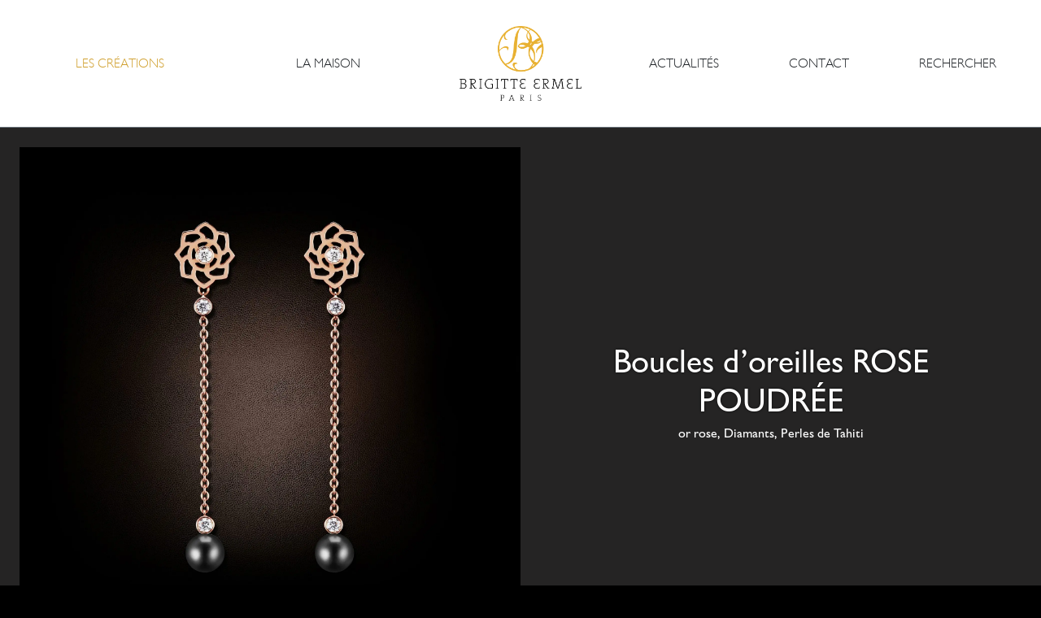

--- FILE ---
content_type: text/html; charset=UTF-8
request_url: https://www.brigitte-ermel.com/fr/collection/%25collections%25/boucle-doreilles-rose-poudree-pendantes-tahiti/
body_size: 21129
content:
<!DOCTYPE html><html lang=fr-FR><head><meta charset="UTF-8"><meta name="viewport" content="width=device-width, initial-scale=1"><link rel=apple-touch-icon sizes=180x180 href=https://www.brigitte-ermel.com/wp-content/themes/ermel2022/assets/images/favicons/apple-touch-icon.png><link rel=icon type=image/png sizes=32x32 href=https://www.brigitte-ermel.com/wp-content/themes/ermel2022/assets/images/favicons/favicon-32x32.png><link rel=icon type=image/png sizes=16x16 href=https://www.brigitte-ermel.com/wp-content/themes/ermel2022/assets/images/favicons/favicon-16x16.png><link rel=manifest href=https://www.brigitte-ermel.com/wp-content/themes/ermel2022/assets/images/favicons/site.webmanifest><link rel=mask-icon href=https://www.brigitte-ermel.com/wp-content/themes/ermel2022/assets/images/favicons/safari-pinned-tab.svg color=#d0a02f><link rel=stylesheet href=https://www.brigitte-ermel.com/wp-content/cache/minify/10610.css media=all> <script src=https://www.brigitte-ermel.com/wp-content/cache/minify/7ef2e.js></script> <script src=https://cdn.jsdelivr.net/npm/bootstrap@5.2.1/dist/js/bootstrap.bundle.min.js integrity=sha384-u1OknCvxWvY5kfmNBILK2hRnQC3Pr17a+RTT6rIHI7NnikvbZlHgTPOOmMi466C8 crossorigin=anonymous></script> <meta name='robots' content='index, follow, max-image-preview:large, max-snippet:-1, max-video-preview:-1'><style>img:is([sizes="auto" i], [sizes^="auto," i]){contain-intrinsic-size:3000px 1500px}</style><link rel=alternate href=https://www.brigitte-ermel.com/fr/collection/%collections%/boucle-doreilles-rose-poudree-pendantes-tahiti/ hreflang=fr><link rel=alternate href=https://www.brigitte-ermel.com/en/collection/%collections%/earrings-rose-poudree-pendant/ hreflang=en><title>Boucles d&#039;oreilles ROSE POUDRÉE - Brigitte Ermel Paris</title><link rel=canonical href=https://www.brigitte-ermel.com/fr/collection/%collections%/boucle-doreilles-rose-poudree-pendantes-tahiti/ ><meta property="og:locale" content="fr_FR"><meta property="og:locale:alternate" content="en_GB"><meta property="og:type" content="article"><meta property="og:title" content="Boucles d&#039;oreilles ROSE POUDRÉE - Brigitte Ermel Paris"><meta property="og:description" content="or rose, Diamants, Perles de Tahiti"><meta property="og:url" content="https://www.brigitte-ermel.com/fr/collection/%collections%/boucle-doreilles-rose-poudree-pendantes-tahiti/"><meta property="og:site_name" content="Brigitte Ermel Paris"><meta property="article:modified_time" content="2021-12-22T13:31:58+00:00"><meta property="og:image" content="https://www.brigitte-ermel.com/wp-content/uploads/2018/08/BO-ROSE-POUDREE-ACCESS-OR-n.jpg"><meta property="og:image:width" content="2048"><meta property="og:image:height" content="2048"><meta property="og:image:type" content="image/jpeg"><meta name="twitter:card" content="summary_large_image"> <script type=application/ld+json class=yoast-schema-graph>{"@context":"https://schema.org","@graph":[{"@type":"WebPage","@id":"https://www.brigitte-ermel.com/fr/collection/%collections%/boucle-doreilles-rose-poudree-pendantes-tahiti/","url":"https://www.brigitte-ermel.com/fr/collection/%collections%/boucle-doreilles-rose-poudree-pendantes-tahiti/","name":"Boucles d'oreilles ROSE POUDRÉE - Brigitte Ermel Paris","isPartOf":{"@id":"https://www.brigitte-ermel.com/fr/#website"},"primaryImageOfPage":{"@id":"https://www.brigitte-ermel.com/fr/collection/%collections%/boucle-doreilles-rose-poudree-pendantes-tahiti/#primaryimage"},"image":{"@id":"https://www.brigitte-ermel.com/fr/collection/%collections%/boucle-doreilles-rose-poudree-pendantes-tahiti/#primaryimage"},"thumbnailUrl":"https://www.brigitte-ermel.com/wp-content/uploads/2018/08/BO-ROSE-POUDREE-ACCESS-OR-n.jpg","datePublished":"2018-05-25T08:55:49+00:00","dateModified":"2021-12-22T13:31:58+00:00","breadcrumb":{"@id":"https://www.brigitte-ermel.com/fr/collection/%collections%/boucle-doreilles-rose-poudree-pendantes-tahiti/#breadcrumb"},"inLanguage":"fr-FR","potentialAction":[{"@type":"ReadAction","target":["https://www.brigitte-ermel.com/fr/collection/%collections%/boucle-doreilles-rose-poudree-pendantes-tahiti/"]}]},{"@type":"ImageObject","inLanguage":"fr-FR","@id":"https://www.brigitte-ermel.com/fr/collection/%collections%/boucle-doreilles-rose-poudree-pendantes-tahiti/#primaryimage","url":"https://www.brigitte-ermel.com/wp-content/uploads/2018/08/BO-ROSE-POUDREE-ACCESS-OR-n.jpg","contentUrl":"https://www.brigitte-ermel.com/wp-content/uploads/2018/08/BO-ROSE-POUDREE-ACCESS-OR-n.jpg","width":2000,"height":2000},{"@type":"BreadcrumbList","@id":"https://www.brigitte-ermel.com/fr/collection/%collections%/boucle-doreilles-rose-poudree-pendantes-tahiti/#breadcrumb","itemListElement":[{"@type":"ListItem","position":1,"name":"","item":"https://www.brigitte-ermel.com/fr/"},{"@type":"ListItem","position":2,"name":"JARDIN SECRET","item":"https://www.brigitte-ermel.com/fr/collections/jardin-secret/"},{"@type":"ListItem","position":3,"name":"ROSE POUDRÉE","item":"https://www.brigitte-ermel.com/fr/collections/jardin-secret/rose-poudree/"},{"@type":"ListItem","position":4,"name":"Boucles d&rsquo;oreilles ROSE POUDRÉE"}]},{"@type":"WebSite","@id":"https://www.brigitte-ermel.com/fr/#website","url":"https://www.brigitte-ermel.com/fr/","name":"Brigitte Ermel Paris","description":"","publisher":{"@id":"https://www.brigitte-ermel.com/fr/#organization"},"potentialAction":[{"@type":"SearchAction","target":{"@type":"EntryPoint","urlTemplate":"https://www.brigitte-ermel.com/fr/?s={search_term_string}"},"query-input":{"@type":"PropertyValueSpecification","valueRequired":true,"valueName":"search_term_string"}}],"inLanguage":"fr-FR"},{"@type":"Organization","@id":"https://www.brigitte-ermel.com/fr/#organization","name":"Brigitte Ermel Paris","url":"https://www.brigitte-ermel.com/fr/","logo":{"@type":"ImageObject","inLanguage":"fr-FR","@id":"https://www.brigitte-ermel.com/fr/#/schema/logo/image/","url":"https://www.brigitte-ermel.com/wp-content/uploads/2022/01/logo.png","contentUrl":"https://www.brigitte-ermel.com/wp-content/uploads/2022/01/logo.png","width":528,"height":350,"caption":"Brigitte Ermel Paris"},"image":{"@id":"https://www.brigitte-ermel.com/fr/#/schema/logo/image/"}}]}</script> <link rel=alternate type=application/rss+xml title="Brigitte Ermel Paris &raquo; Flux" href=https://www.brigitte-ermel.com/fr/feed/ ><link rel=alternate type=application/rss+xml title="Brigitte Ermel Paris &raquo; Flux des commentaires" href=https://www.brigitte-ermel.com/fr/comments/feed/ > <script>/*<![CDATA[*/window._wpemojiSettings={"baseUrl":"https:\/\/s.w.org\/images\/core\/emoji\/16.0.1\/72x72\/","ext":".png","svgUrl":"https:\/\/s.w.org\/images\/core\/emoji\/16.0.1\/svg\/","svgExt":".svg","source":{"concatemoji":"https:\/\/www.brigitte-ermel.com\/wp-includes\/js\/wp-emoji-release.min.js?ver=6.8.3"}};
/*! This file is auto-generated */
!function(s,n){var o,i,e;function c(e){try{var t={supportTests:e,timestamp:(new Date).valueOf()};sessionStorage.setItem(o,JSON.stringify(t))}catch(e){}}function p(e,t,n){e.clearRect(0,0,e.canvas.width,e.canvas.height),e.fillText(t,0,0);var t=new Uint32Array(e.getImageData(0,0,e.canvas.width,e.canvas.height).data),a=(e.clearRect(0,0,e.canvas.width,e.canvas.height),e.fillText(n,0,0),new Uint32Array(e.getImageData(0,0,e.canvas.width,e.canvas.height).data));return t.every(function(e,t){return e===a[t]})}function u(e,t){e.clearRect(0,0,e.canvas.width,e.canvas.height),e.fillText(t,0,0);for(var n=e.getImageData(16,16,1,1),a=0;a<n.data.length;a++)if(0!==n.data[a])return!1;return!0}function f(e,t,n,a){switch(t){case"flag":return n(e,"\ud83c\udff3\ufe0f\u200d\u26a7\ufe0f","\ud83c\udff3\ufe0f\u200b\u26a7\ufe0f")?!1:!n(e,"\ud83c\udde8\ud83c\uddf6","\ud83c\udde8\u200b\ud83c\uddf6")&&!n(e,"\ud83c\udff4\udb40\udc67\udb40\udc62\udb40\udc65\udb40\udc6e\udb40\udc67\udb40\udc7f","\ud83c\udff4\u200b\udb40\udc67\u200b\udb40\udc62\u200b\udb40\udc65\u200b\udb40\udc6e\u200b\udb40\udc67\u200b\udb40\udc7f");case"emoji":return!a(e,"\ud83e\udedf")}return!1}function g(e,t,n,a){var r="undefined"!=typeof WorkerGlobalScope&&self instanceof WorkerGlobalScope?new OffscreenCanvas(300,150):s.createElement("canvas"),o=r.getContext("2d",{willReadFrequently:!0}),i=(o.textBaseline="top",o.font="600 32px Arial",{});return e.forEach(function(e){i[e]=t(o,e,n,a)}),i}function t(e){var t=s.createElement("script");t.src=e,t.defer=!0,s.head.appendChild(t)}"undefined"!=typeof Promise&&(o="wpEmojiSettingsSupports",i=["flag","emoji"],n.supports={everything:!0,everythingExceptFlag:!0},e=new Promise(function(e){s.addEventListener("DOMContentLoaded",e,{once:!0})}),new Promise(function(t){var n=function(){try{var e=JSON.parse(sessionStorage.getItem(o));if("object"==typeof e&&"number"==typeof e.timestamp&&(new Date).valueOf()<e.timestamp+604800&&"object"==typeof e.supportTests)return e.supportTests}catch(e){}return null}();if(!n){if("undefined"!=typeof Worker&&"undefined"!=typeof OffscreenCanvas&&"undefined"!=typeof URL&&URL.createObjectURL&&"undefined"!=typeof Blob)try{var e="postMessage("+g.toString()+"("+[JSON.stringify(i),f.toString(),p.toString(),u.toString()].join(",")+"));",a=new Blob([e],{type:"text/javascript"}),r=new Worker(URL.createObjectURL(a),{name:"wpTestEmojiSupports"});return void(r.onmessage=function(e){c(n=e.data),r.terminate(),t(n)})}catch(e){}c(n=g(i,f,p,u))}t(n)}).then(function(e){for(var t in e)n.supports[t]=e[t],n.supports.everything=n.supports.everything&&n.supports[t],"flag"!==t&&(n.supports.everythingExceptFlag=n.supports.everythingExceptFlag&&n.supports[t]);n.supports.everythingExceptFlag=n.supports.everythingExceptFlag&&!n.supports.flag,n.DOMReady=!1,n.readyCallback=function(){n.DOMReady=!0}}).then(function(){return e}).then(function(){var e;n.supports.everything||(n.readyCallback(),(e=n.source||{}).concatemoji?t(e.concatemoji):e.wpemoji&&e.twemoji&&(t(e.twemoji),t(e.wpemoji)))}))}((window,document),window._wpemojiSettings);/*]]>*/</script> <link rel=stylesheet href=https://www.brigitte-ermel.com/wp-content/cache/minify/a7e4c.css media=all><style id=wp-emoji-styles-inline-css>img.wp-smiley,img.emoji{display:inline !important;border:none !important;box-shadow:none !important;height:1em !important;width:1em !important;margin:0 0.07em !important;vertical-align:-0.1em !important;background:none !important;padding:0 !important}</style><link rel=stylesheet href=https://www.brigitte-ermel.com/wp-content/cache/minify/a5ff7.css media=all><style id=classic-theme-styles-inline-css>/*! This file is auto-generated */
.wp-block-button__link{color:#fff;background-color:#32373c;border-radius:9999px;box-shadow:none;text-decoration:none;padding:calc(.667em + 2px) calc(1.333em + 2px);font-size:1.125em}.wp-block-file__button{background:#32373c;color:#fff;text-decoration:none}</style><link rel=stylesheet href=https://www.brigitte-ermel.com/wp-content/cache/minify/966a7.css media=all><style id=filebird-block-filebird-gallery-style-inline-css>/*<![CDATA[*/ul.filebird-block-filebird-gallery{margin:auto!important;padding:0!important;width:100%}ul.filebird-block-filebird-gallery.layout-grid{display:grid;grid-gap:20px;align-items:stretch;grid-template-columns:repeat(var(--columns),1fr);justify-items:stretch}ul.filebird-block-filebird-gallery.layout-grid li img{border:1px solid #ccc;box-shadow:2px 2px 6px 0 rgba(0,0,0,.3);height:100%;max-width:100%;-o-object-fit:cover;object-fit:cover;width:100%}ul.filebird-block-filebird-gallery.layout-masonry{-moz-column-count:var(--columns);-moz-column-gap:var(--space);column-gap:var(--space);-moz-column-width:var(--min-width);columns:var(--min-width) var(--columns);display:block;overflow:auto}ul.filebird-block-filebird-gallery.layout-masonry li{margin-bottom:var(--space)}ul.filebird-block-filebird-gallery li{list-style:none}ul.filebird-block-filebird-gallery li figure{height:100%;margin:0;padding:0;position:relative;width:100%}ul.filebird-block-filebird-gallery li figure figcaption{background:linear-gradient(0deg,rgba(0,0,0,.7),rgba(0,0,0,.3) 70%,transparent);bottom:0;box-sizing:border-box;color:#fff;font-size:.8em;margin:0;max-height:100%;overflow:auto;padding:3em .77em .7em;position:absolute;text-align:center;width:100%;z-index:2}ul.filebird-block-filebird-gallery li figure figcaption a{color:inherit}/*]]>*/</style><style id=global-styles-inline-css>/*<![CDATA[*/:root{--wp--preset--aspect-ratio--square:1;--wp--preset--aspect-ratio--4-3:4/3;--wp--preset--aspect-ratio--3-4:3/4;--wp--preset--aspect-ratio--3-2:3/2;--wp--preset--aspect-ratio--2-3:2/3;--wp--preset--aspect-ratio--16-9:16/9;--wp--preset--aspect-ratio--9-16:9/16;--wp--preset--color--black:#000;--wp--preset--color--cyan-bluish-gray:#abb8c3;--wp--preset--color--white:#fff;--wp--preset--color--pale-pink:#f78da7;--wp--preset--color--vivid-red:#cf2e2e;--wp--preset--color--luminous-vivid-orange:#ff6900;--wp--preset--color--luminous-vivid-amber:#fcb900;--wp--preset--color--light-green-cyan:#7bdcb5;--wp--preset--color--vivid-green-cyan:#00d084;--wp--preset--color--pale-cyan-blue:#8ed1fc;--wp--preset--color--vivid-cyan-blue:#0693e3;--wp--preset--color--vivid-purple:#9b51e0;--wp--preset--gradient--vivid-cyan-blue-to-vivid-purple:linear-gradient(135deg,rgba(6,147,227,1) 0%,rgb(155,81,224) 100%);--wp--preset--gradient--light-green-cyan-to-vivid-green-cyan:linear-gradient(135deg,rgb(122,220,180) 0%,rgb(0,208,130) 100%);--wp--preset--gradient--luminous-vivid-amber-to-luminous-vivid-orange:linear-gradient(135deg,rgba(252,185,0,1) 0%,rgba(255,105,0,1) 100%);--wp--preset--gradient--luminous-vivid-orange-to-vivid-red:linear-gradient(135deg,rgba(255,105,0,1) 0%,rgb(207,46,46) 100%);--wp--preset--gradient--very-light-gray-to-cyan-bluish-gray:linear-gradient(135deg,rgb(238,238,238) 0%,rgb(169,184,195) 100%);--wp--preset--gradient--cool-to-warm-spectrum:linear-gradient(135deg,rgb(74,234,220) 0%,rgb(151,120,209) 20%,rgb(207,42,186) 40%,rgb(238,44,130) 60%,rgb(251,105,98) 80%,rgb(254,248,76) 100%);--wp--preset--gradient--blush-light-purple:linear-gradient(135deg,rgb(255,206,236) 0%,rgb(152,150,240) 100%);--wp--preset--gradient--blush-bordeaux:linear-gradient(135deg,rgb(254,205,165) 0%,rgb(254,45,45) 50%,rgb(107,0,62) 100%);--wp--preset--gradient--luminous-dusk:linear-gradient(135deg,rgb(255,203,112) 0%,rgb(199,81,192) 50%,rgb(65,88,208) 100%);--wp--preset--gradient--pale-ocean:linear-gradient(135deg,rgb(255,245,203) 0%,rgb(182,227,212) 50%,rgb(51,167,181) 100%);--wp--preset--gradient--electric-grass:linear-gradient(135deg,rgb(202,248,128) 0%,rgb(113,206,126) 100%);--wp--preset--gradient--midnight:linear-gradient(135deg,rgb(2,3,129) 0%,rgb(40,116,252) 100%);--wp--preset--font-size--small:13px;--wp--preset--font-size--medium:20px;--wp--preset--font-size--large:36px;--wp--preset--font-size--x-large:42px;--wp--preset--spacing--20:0.44rem;--wp--preset--spacing--30:0.67rem;--wp--preset--spacing--40:1rem;--wp--preset--spacing--50:1.5rem;--wp--preset--spacing--60:2.25rem;--wp--preset--spacing--70:3.38rem;--wp--preset--spacing--80:5.06rem;--wp--preset--shadow--natural:6px 6px 9px rgba(0, 0, 0, 0.2);--wp--preset--shadow--deep:12px 12px 50px rgba(0, 0, 0, 0.4);--wp--preset--shadow--sharp:6px 6px 0px rgba(0, 0, 0, 0.2);--wp--preset--shadow--outlined:6px 6px 0px -3px rgba(255, 255, 255, 1), 6px 6px rgba(0, 0, 0, 1);--wp--preset--shadow--crisp:6px 6px 0px rgba(0, 0, 0, 1)}:where(.is-layout-flex){gap:0.5em}:where(.is-layout-grid){gap:0.5em}body .is-layout-flex{display:flex}.is-layout-flex{flex-wrap:wrap;align-items:center}.is-layout-flex>:is(*,div){margin:0}body .is-layout-grid{display:grid}.is-layout-grid>:is(*,div){margin:0}:where(.wp-block-columns.is-layout-flex){gap:2em}:where(.wp-block-columns.is-layout-grid){gap:2em}:where(.wp-block-post-template.is-layout-flex){gap:1.25em}:where(.wp-block-post-template.is-layout-grid){gap:1.25em}.has-black-color{color:var(--wp--preset--color--black) !important}.has-cyan-bluish-gray-color{color:var(--wp--preset--color--cyan-bluish-gray) !important}.has-white-color{color:var(--wp--preset--color--white) !important}.has-pale-pink-color{color:var(--wp--preset--color--pale-pink) !important}.has-vivid-red-color{color:var(--wp--preset--color--vivid-red) !important}.has-luminous-vivid-orange-color{color:var(--wp--preset--color--luminous-vivid-orange) !important}.has-luminous-vivid-amber-color{color:var(--wp--preset--color--luminous-vivid-amber) !important}.has-light-green-cyan-color{color:var(--wp--preset--color--light-green-cyan) !important}.has-vivid-green-cyan-color{color:var(--wp--preset--color--vivid-green-cyan) !important}.has-pale-cyan-blue-color{color:var(--wp--preset--color--pale-cyan-blue) !important}.has-vivid-cyan-blue-color{color:var(--wp--preset--color--vivid-cyan-blue) !important}.has-vivid-purple-color{color:var(--wp--preset--color--vivid-purple) !important}.has-black-background-color{background-color:var(--wp--preset--color--black) !important}.has-cyan-bluish-gray-background-color{background-color:var(--wp--preset--color--cyan-bluish-gray) !important}.has-white-background-color{background-color:var(--wp--preset--color--white) !important}.has-pale-pink-background-color{background-color:var(--wp--preset--color--pale-pink) !important}.has-vivid-red-background-color{background-color:var(--wp--preset--color--vivid-red) !important}.has-luminous-vivid-orange-background-color{background-color:var(--wp--preset--color--luminous-vivid-orange) !important}.has-luminous-vivid-amber-background-color{background-color:var(--wp--preset--color--luminous-vivid-amber) !important}.has-light-green-cyan-background-color{background-color:var(--wp--preset--color--light-green-cyan) !important}.has-vivid-green-cyan-background-color{background-color:var(--wp--preset--color--vivid-green-cyan) !important}.has-pale-cyan-blue-background-color{background-color:var(--wp--preset--color--pale-cyan-blue) !important}.has-vivid-cyan-blue-background-color{background-color:var(--wp--preset--color--vivid-cyan-blue) !important}.has-vivid-purple-background-color{background-color:var(--wp--preset--color--vivid-purple) !important}.has-black-border-color{border-color:var(--wp--preset--color--black) !important}.has-cyan-bluish-gray-border-color{border-color:var(--wp--preset--color--cyan-bluish-gray) !important}.has-white-border-color{border-color:var(--wp--preset--color--white) !important}.has-pale-pink-border-color{border-color:var(--wp--preset--color--pale-pink) !important}.has-vivid-red-border-color{border-color:var(--wp--preset--color--vivid-red) !important}.has-luminous-vivid-orange-border-color{border-color:var(--wp--preset--color--luminous-vivid-orange) !important}.has-luminous-vivid-amber-border-color{border-color:var(--wp--preset--color--luminous-vivid-amber) !important}.has-light-green-cyan-border-color{border-color:var(--wp--preset--color--light-green-cyan) !important}.has-vivid-green-cyan-border-color{border-color:var(--wp--preset--color--vivid-green-cyan) !important}.has-pale-cyan-blue-border-color{border-color:var(--wp--preset--color--pale-cyan-blue) !important}.has-vivid-cyan-blue-border-color{border-color:var(--wp--preset--color--vivid-cyan-blue) !important}.has-vivid-purple-border-color{border-color:var(--wp--preset--color--vivid-purple) !important}.has-vivid-cyan-blue-to-vivid-purple-gradient-background{background:var(--wp--preset--gradient--vivid-cyan-blue-to-vivid-purple) !important}.has-light-green-cyan-to-vivid-green-cyan-gradient-background{background:var(--wp--preset--gradient--light-green-cyan-to-vivid-green-cyan) !important}.has-luminous-vivid-amber-to-luminous-vivid-orange-gradient-background{background:var(--wp--preset--gradient--luminous-vivid-amber-to-luminous-vivid-orange) !important}.has-luminous-vivid-orange-to-vivid-red-gradient-background{background:var(--wp--preset--gradient--luminous-vivid-orange-to-vivid-red) !important}.has-very-light-gray-to-cyan-bluish-gray-gradient-background{background:var(--wp--preset--gradient--very-light-gray-to-cyan-bluish-gray) !important}.has-cool-to-warm-spectrum-gradient-background{background:var(--wp--preset--gradient--cool-to-warm-spectrum) !important}.has-blush-light-purple-gradient-background{background:var(--wp--preset--gradient--blush-light-purple) !important}.has-blush-bordeaux-gradient-background{background:var(--wp--preset--gradient--blush-bordeaux) !important}.has-luminous-dusk-gradient-background{background:var(--wp--preset--gradient--luminous-dusk) !important}.has-pale-ocean-gradient-background{background:var(--wp--preset--gradient--pale-ocean) !important}.has-electric-grass-gradient-background{background:var(--wp--preset--gradient--electric-grass) !important}.has-midnight-gradient-background{background:var(--wp--preset--gradient--midnight) !important}.has-small-font-size{font-size:var(--wp--preset--font-size--small) !important}.has-medium-font-size{font-size:var(--wp--preset--font-size--medium) !important}.has-large-font-size{font-size:var(--wp--preset--font-size--large) !important}.has-x-large-font-size{font-size:var(--wp--preset--font-size--x-large) !important}:where(.wp-block-post-template.is-layout-flex){gap:1.25em}:where(.wp-block-post-template.is-layout-grid){gap:1.25em}:where(.wp-block-columns.is-layout-flex){gap:2em}:where(.wp-block-columns.is-layout-grid){gap:2em}:root :where(.wp-block-pullquote){font-size:1.5em;line-height:1.6}/*]]>*/</style><script src=https://www.brigitte-ermel.com/wp-content/cache/minify/818c0.js></script> <link rel=https://api.w.org/ href=https://www.brigitte-ermel.com/wp-json/ ><link rel=EditURI type=application/rsd+xml title=RSD href=https://www.brigitte-ermel.com/xmlrpc.php?rsd><meta name="generator" content="WordPress 6.8.3"><link rel=shortlink href='https://www.brigitte-ermel.com/?p=453'><link rel=alternate title="oEmbed (JSON)" type=application/json+oembed href="https://www.brigitte-ermel.com/wp-json/oembed/1.0/embed?url=https%3A%2F%2Fwww.brigitte-ermel.com%2Ffr%2Fcollection%2F%25collections%25%2Fboucle-doreilles-rose-poudree-pendantes-tahiti%2F&#038;lang=fr"><link rel=alternate title="oEmbed (XML)" type=text/xml+oembed href="https://www.brigitte-ermel.com/wp-json/oembed/1.0/embed?url=https%3A%2F%2Fwww.brigitte-ermel.com%2Ffr%2Fcollection%2F%25collections%25%2Fboucle-doreilles-rose-poudree-pendantes-tahiti%2F&#038;format=xml&#038;lang=fr"><meta name="generator" content="Elementor 3.32.2; features: additional_custom_breakpoints; settings: css_print_method-external, google_font-enabled, font_display-auto"><style>.e-con.e-parent:nth-of-type(n+4):not(.e-lazyloaded):not(.e-no-lazyload), .e-con.e-parent:nth-of-type(n+4):not(.e-lazyloaded):not(.e-no-lazyload) *{background-image:none !important}@media screen and (max-height: 1024px){.e-con.e-parent:nth-of-type(n+3):not(.e-lazyloaded):not(.e-no-lazyload), .e-con.e-parent:nth-of-type(n+3):not(.e-lazyloaded):not(.e-no-lazyload) *{background-image:none !important}}@media screen and (max-height: 640px){.e-con.e-parent:nth-of-type(n+2):not(.e-lazyloaded):not(.e-no-lazyload), .e-con.e-parent:nth-of-type(n+2):not(.e-lazyloaded):not(.e-no-lazyload) *{background-image:none !important}}</style><noscript><style>.lazyload[data-src]{display:none !important}</style></noscript><style>.lazyload{background-image:none !important}.lazyload:before{background-image:none !important}</style><style id=wp-custom-css>.liensdoc{color:#7A7A7A}</style> <script>document.addEventListener("DOMContentLoaded",function(){window.addEventListener('scroll',function(){if(window.scrollY>5){document.getElementById('navbar-top').classList.add('fixed-top');document.getElementById('logo-main-nav').classList.remove('active');document.getElementById('logo-main-nav-no-text').classList.add('active');}else{document.getElementById('navbar-top').classList.remove('fixed-top');document.getElementById('logo-main-nav-no-text').classList.remove('active');document.getElementById('logo-main-nav').classList.add('active');}});});</script> </head><body><div id=loader-container class="h-100 w-100 fixed-top flex-column min-vh-100 justify-content-center align-items-center text-center d-none"><div id=loader> <svg class=logo style="width: 100%; height: auto;" version=1.1 viewBox="0 0 512 512" xml:space=preserve xmlns=http://www.w3.org/2000/svg xmlns:cc=http://creativecommons.org/ns# xmlns:dc=http://purl.org/dc/elements/1.1/ xmlns:rdf=http://www.w3.org/1999/02/22-rdf-syntax-ns#> <defs> <clipPath id="clipPath849"> <path d="m0 842h595v-842h-595z"/> </clipPath> </defs> <g transform="matrix(1.3333 0 0 -1.3333 0 1122.7)"> <g clip-path=url(#clipPath849)> <g transform="translate(85.1 752.41)"> <path class=logo-path d="m222.29-208.91s21.445 72.449-19.319 124.47c8.9903 13.036 20.223 23.82 20.223 23.82s38.354-3.5846 53.472 17.072c3.2301-11.303 5.3924-18.876 5.3924-18.876s-63.814-38.194-39.546-79.534c0.45196 13.931-6.7261 27.073 42.692 54.823 0.56271-29.328 2.8136-73.969-39.993-129.42-6.4026 0.75326-10.435 0.91721-22.921 7.6388m-21.565-45.833c7.8427 10.382 13.931 24.259 13.931 24.259l9.8853-6.7349s-10.785-9.4422-23.816-17.524m-52.125 178.84c-16.252-11.751-34.477-10.63-44.942-8.9858-10.461 1.6394-11.534 7.5281-6.7349 12.132 12.659 11.25 51.677-3.146 51.677-3.146m-60.668-204.46c-14.334 5.6449-44.73 25.619-27.87 46.444 4.5594 6.5799 15.956 6.5799 19.78 6.5799 1.7989 3.5934-15.061 14.356-28.756 9.4378-14.228-5.574-13.155-21.738-4.9847-36.843 5.831-10.78 14.161-17.524 18.911-22.022-12.969 3.7042-41.477 9.1586-78.187 41.34 0 0 39.244 7.24 61.563 44.039 22.318 36.798 26.962 97.515 26.962 97.515s4.6126 96.101 13.341 126.92c5.0911 17.98 8.2991 23.98 20.807 41.141 15.282-4.4974 23.679-4.7012 56.175-33.706-10.873-18.951-19.762-49.843 10.333-79.087-6.2874-11.232-10.333-17.529-10.333-17.529s-57.681 21.073-80.434-19.319c-4.2182-8.268 1.8609-14.352 10.856-19.638 9.2029-5.419 33.223-15.14 70.03 9.7479 8.0863-3.5979 13.031-7.1914 13.031-7.1914s-18.539-33.365 4.041-90.62c6.6773-17.617 17.529-31.681 26.067-41.491-9.8897-17.972-19.691-30.103-29.66-41.788-13.479-4.9448-38.478-18.592-91.671-13.935m-127.17 73.699c-17.524 20.674-32.328 67.416-31.907 84.027 13.643 19.788 25.128 23.581 32.354 26.514 38.163 12.375 33.254-17.072 34.924-21.441 15.734 24.99 9.5663 27.285 6.4203 30.431-20.55 13.505-45.563 4.4752-74.598-26.062-5.0866 69.29 31.468 113.1 40.445 124.92-6.571-50.007 25.442-36.993 35.948-38.646-37.308 5.8754-27.786 47.393-17.072 57.07 61.297 55.368 116.38 45.385 116.38 45.385s-24.356-22.535-33.085-45.643c-13.882-28.725-20.834-98.605-20.834-98.605s-2.3041-53.086-12.584-99.761c-13.39-54.212-58.869-58.869-58.869-58.869zm224.68 265.58c-4.041-1.7989-14.378-12.584-14.378-12.584s-20.298 19.584-43.139 29.656c0 0 34.601-4.041 57.517-17.072m-5.3924-83.589s-30.006 25.358-11.232 59.316c7.6388-11.232 17.972-26.714 11.232-59.316m3.1459-44.034s8.5605 10.386 11.237 17.524l4.9404-2.694-10.333-15.282zm8.0908-35.5c28.021-29.487 32.27-63.074 25.163-99.761-55.231 44.761-25.163 99.761-25.163 99.761m70.097 92.123c-16.62-5.3968-22.841-7.2623-51.225-29.66l-10.08 4.0144s9.779 37.459-25.42 79.57c0 0 4.298 6.6773 14.835 14.826 11.232-5.8443 43.609-20.395 71.891-68.75m12.132-22.921s-3.9523-12.424-31.45-12.584c0 0 14.037 10.94 30.555 14.383zm-166.61 123.97c-105.69 0-191.37-85.68-191.37-191.37 0-105.69 85.68-191.37 191.37-191.37 105.69 0 191.37 85.68 191.37 191.37 0 105.69-85.68 191.37-191.37 191.37"/> </g> <g transform="translate(346.17 152.58)"> <path class=logo-path d="m0 0v-3.684c-0.906-0.231-2.664-0.515-4.188-0.515-5.906 0-6.8 3.657-6.8 5.391 0 1.978 1.166 3.927 4.118 4.307-2.194 0.623-3.657 2.411-3.657 4.47 0 2.394 1.485 4.288 6.178 4.288 1.804 0 3.443-0.328 4.349-0.56v-3.683h-0.866c-0.19 0.974-0.298 1.841-0.38 2.627-0.921 0.246-1.814 0.412-3.146 0.412-3.473 0-4.646-1.14-4.646-3.327 0-2.412 1.924-3.793 5.5-3.793l0.718 1e-3v-1.141l-0.691 2e-3c-3.305 0-5.987-0.759-5.987-3.685 0-2.134 1.284-4.109 5.005-4.109 1.138 0 2.028 0.071 3.247 0.371 0.082 0.784 0.19 1.653 0.38 2.628zm62.631 0v-3.684c-0.906-0.231-2.665-0.515-4.19-0.515-5.904 0-6.798 3.657-6.798 5.391 0 1.978 1.165 3.927 4.117 4.307-2.194 0.623-3.657 2.411-3.657 4.47 0 2.394 1.486 4.288 6.179 4.288 1.804 0 3.443-0.328 4.349-0.56v-3.683h-0.866c-0.191 0.974-0.299 1.841-0.38 2.627-0.921 0.246-1.815 0.412-3.146 0.412-3.473 0-4.646-1.14-4.646-3.327 0-2.412 1.923-3.793 5.499-3.793l0.718 1e-3v-1.141l-0.691 2e-3c-3.306 0-5.986-0.759-5.986-3.685 0-2.134 1.283-4.109 5.005-4.109 1.137 0 2.028 0.071 3.247 0.371 0.081 0.784 0.189 1.653 0.38 2.628zm16.289-4.117h-10.971v0.73c0.704 0.19 1.544 0.326 2.357 0.38v16.064c-0.813 0.054-1.653 0.19-2.357 0.379v0.732h6.176v-0.732c-0.705-0.189-1.544-0.325-2.356-0.379v-15.983h5.823c0.082 0.759 0.271 1.761 0.461 2.709h0.867zm-38.706 18.285h4.659v-0.732c-0.704-0.189-1.544-0.325-2.356-0.379l2.329-16.091c0.542-0.054 1.355-0.217 1.842-0.353v-0.73h-5.769v0.73c0.703 0.19 1.543 0.326 2.356 0.38l-1.598 11.215c-0.353 2.438-0.489 3.765-0.57 4.659-0.216-0.596-0.487-1.544-0.893-2.709l-4.876-14.275h-1.869l-4.606 13.409c-0.432 1.272-0.947 2.627-1.137 3.575-0.108-1.381-0.298-2.871-0.515-4.822l-1.3-11.052c0.813-0.054 1.652-0.19 2.357-0.38v-0.73h-5.771v0.73c0.488 0.136 1.301 0.299 1.842 0.353l2.249 16.091c-0.813 0.054-1.652 0.19-2.357 0.379v0.732h4.524l4.633-13.572c0.461-1.355 0.866-2.547 1.028-3.441 0.326 1.193 0.597 1.923 1.03 3.197zm-24.864-4.605c0 2.654-1.734 3.521-4.768 3.521-0.759 0-1.328-0.027-1.95-0.081v-7.124c0.325-0.028 0.921-0.055 1.842-0.055 3.115 0 4.876 1.572 4.876 3.739m3.304-13.68h-3.495l-6.122 8.803h-0.405v-7.693c0.812-0.054 1.651-0.19 2.356-0.38v-0.73h-6.176v0.73c0.704 0.19 1.544 0.326 2.357 0.38v16.064c-0.813 0.054-1.653 0.19-2.357 0.379v0.732h2.085c0.732 0 2.005 0.08 4.173 0.08 3.196 0 5.796-1.109 5.796-4.387 0-3.36-2.736-5.121-6.122-5.202 0.488-0.595 1.003-1.3 1.463-1.95l4.036-5.662c0.705-0.081 1.518-0.217 2.411-0.406zm-60.468 18.285v-3.955h-0.868c-0.189 1.219-0.379 2.086-0.433 2.79h-4.687v-16.01c0.813-0.054 1.653-0.19 2.357-0.38v-0.73h-6.176v0.73c0.704 0.19 1.544 0.326 2.356 0.38v16.01h-4.686c-0.054-0.704-0.216-1.571-0.433-2.79h-0.867v3.955zm-17.416 0v-3.955h-0.867c-0.19 1.219-0.38 2.086-0.433 2.79h-4.687v-16.01c0.813-0.054 1.653-0.19 2.357-0.38v-0.73h-6.177v0.73c0.704 0.19 1.544 0.326 2.357 0.38v16.01h-4.687c-0.053-0.704-0.216-1.571-0.433-2.79h-0.867v3.955zm-17.772-18.285h-6.176v0.73c0.704 0.19 1.544 0.326 2.356 0.38v16.064c-0.812 0.054-1.652 0.19-2.356 0.379v0.732h6.176v-0.732c-0.704-0.189-1.544-0.325-2.357-0.379v-16.064c0.813-0.054 1.653-0.19 2.357-0.38zm-15.535 9.048 3.82-0.027v-8.263c-1.842-0.651-4.009-0.975-5.824-0.975-5.283 0-8.939 3.305-8.939 9.048 0 5.472 3.576 9.671 9.508 9.671 1.68 0 3.223-0.244 4.795-0.651v-3.684h-0.867c-0.19 0.975-0.298 1.843-0.379 2.628-1.273 0.325-2.574 0.514-3.765 0.514-3.956 0-7.749-2.573-7.749-8.208 0-5.228 3.17-8.099 7.667-8.099 1.544 0 2.844 0.216 4.09 0.623v6.311c-0.812 0.054-1.652 0.191-2.357 0.38zm-16.091-9.048h-6.177v0.73c0.705 0.19 1.544 0.326 2.357 0.38v16.064c-0.813 0.054-1.652 0.19-2.357 0.379v0.732h6.177v-0.732c-0.705-0.189-1.545-0.325-2.357-0.379v-16.064c0.812-0.054 1.652-0.19 2.357-0.38zm-13.84 13.68c0 2.654-1.733 3.521-4.767 3.521-0.759 0-1.328-0.027-1.951-0.081v-7.124c0.326-0.028 0.921-0.055 1.842-0.055 3.115 0 4.876 1.572 4.876 3.739m3.305-13.68h-3.494l-6.122 8.803h-0.407v-7.693c0.813-0.054 1.653-0.19 2.357-0.38v-0.73h-6.176v0.73c0.704 0.19 1.544 0.326 2.357 0.38v16.064c-0.813 0.054-1.653 0.19-2.357 0.379v0.732h2.086c0.731 0 2.004 0.08 4.171 0.08 3.197 0 5.797-1.109 5.797-4.387 0-3.36-2.736-5.121-6.122-5.202 0.488-0.595 1.003-1.3 1.463-1.95l4.036-5.662c0.705-0.081 1.517-0.217 2.411-0.406zm-20.773 5.227c0 2.926-2.681 3.685-5.987 3.685-0.352 0-1.381 0-1.869-0.027v-7.613c0.542-0.081 1.409-0.162 2.736-0.162 3.63 0 5.12 1.787 5.12 4.117m-0.46 8.616c0 1.895-0.867 3.331-4.497 3.331-0.976 0-2.032-0.027-2.899-0.054v-7.044c0.569-0.026 1.192-0.026 1.896-0.026 3.577 0 5.5 1.381 5.5 3.793m1.95-8.534c0-1.734-0.894-5.391-6.799-5.391-1.084 0-2.763 0.082-4.01 0.082h-2.356v0.73c0.704 0.19 1.544 0.326 2.356 0.38v16.064c-0.812 0.054-1.652 0.19-2.356 0.379v0.732h2.356c1.111 0 2.465 0.054 4.633 0.054 4.009 0 5.716-1.706 5.716-4.253 0-2.059-1.463-3.847-3.657-4.443 2.952-0.407 4.117-2.356 4.117-4.334m141.42-25.273c0-1.896-1.473-3.22-3.875-3.22-0.834 0-1.603 0.115-2.19 0.294v2.289h0.523c0.113-0.605 0.195-1.145 0.245-1.602 0.473-0.115 1.014-0.196 1.503-0.196 1.553 0 2.894 0.621 2.894 2.322 0 2.828-5.28 1.83-5.28 5.248 0 1.667 1.356 2.942 3.662 2.942 0.719 0 1.291-0.082 1.929-0.212v-2.24h-0.523c-0.115 0.605-0.197 1.145-0.229 1.586-0.311 0.065-0.817 0.131-1.242 0.131-1.767 0-2.714-0.834-2.714-2.11 0-2.779 5.297-1.782 5.297-5.232m-17.766-3.089h-3.728v0.441c0.424 0.115 0.931 0.196 1.421 0.23v9.694c-0.49 0.033-0.997 0.115-1.421 0.229v0.442h3.728v-0.442c-0.426-0.114-0.933-0.196-1.423-0.229v-9.694c0.49-0.034 0.997-0.115 1.423-0.23zm-16.172 8.256c0 1.603-1.047 2.126-2.877 2.126-0.459 0-0.801-0.017-1.177-0.049v-4.301c0.196-0.015 0.554-0.032 1.11-0.032 1.881 0 2.944 0.948 2.944 2.256m1.994-8.256h-2.109l-3.695 5.313-0.246 3e-3 2e-3 -4.645c0.489-0.034 0.997-0.115 1.421-0.23v-0.441h-3.727v0.441c0.425 0.115 0.932 0.196 1.422 0.23v9.694c-0.49 0.033-0.997 0.115-1.422 0.229v0.442h1.259c0.441 0 1.209 0.048 2.518 0.048 1.929 0 3.498-0.671 3.498-2.647 0-2.029-1.651-3.09-3.695-3.141 0.294-0.358 0.604-0.784 0.884-1.177l2.435-3.417c0.425-0.048 0.915-0.13 1.455-0.245zm-21.679 3.612-1.847 4.954c-0.196 0.541-0.36 1.014-0.507 1.554-0.147-0.507-0.31-0.998-0.49-1.504l-1.848-5.004zm3.204-3.612h-3.547v0.441c0.425 0.115 0.932 0.196 1.422 0.23l-0.818 2.223h-5.214l-0.818-2.223c0.49-0.034 0.997-0.115 1.422-0.23v-0.441h-3.481v0.441c0.294 0.082 0.783 0.18 1.111 0.213l3.956 10.382h0.932l3.923-10.382c0.328-0.033 0.818-0.131 1.112-0.213zm-20.436 7.863c0 1.635-0.98 2.485-2.975 2.485-0.555 0-0.964 0-1.357-0.032v-5.003c0.343-0.048 0.752-0.081 1.16-0.081 1.995 0.016 3.172 1.061 3.172 2.631m0.933 0.181c0-2.158-1.897-3.549-4.202-3.549-0.376 0-0.736 0.017-1.063 0.05v-3.874c0.49-0.034 0.997-0.115 1.423-0.23v-0.441h-3.728v0.441c0.425 0.115 0.931 0.196 1.422 0.23v9.694c-0.491 0.033-0.997 0.115-1.422 0.229v0.442h1.144c0.507 0 1.685 0.048 2.731 0.048 2.386 0 3.695-1.275 3.695-3.04m40.498 19.126v-3.684c-0.907-0.231-2.666-0.515-4.191-0.515-5.904 0-6.798 3.657-6.798 5.391 0 1.978 1.165 3.927 4.118 4.307-2.195 0.623-3.657 2.411-3.657 4.47 0 2.394 1.486 4.288 6.178 4.288 1.804 0 3.443-0.328 4.35-0.56v-3.683h-0.867c-0.191 0.974-0.299 1.841-0.38 2.627-0.921 0.246-1.814 0.412-3.147 0.412-3.472 0-4.645-1.14-4.645-3.327 0-2.412 1.924-3.793 5.499-3.793l0.719 1e-3v-1.141l-0.692 2e-3c-3.304 0-5.986-0.759-5.986-3.685 0-2.134 1.283-4.109 5.005-4.109 1.137 0 2.028 0.071 3.247 0.371 0.081 0.784 0.189 1.653 0.38 2.628z"/> </g> </g> </g> </svg></div></div><div class="container-fluid gx-0 p-0"><div class="main-menu-wrapper container-fluid gx-0 p-0 position-relative gill-sans-nova-light"><nav class="navbar navbar-expand-lg d-none d-lg-block py-lg-4 bg-white border-bottom border-secondary" style=z-index:999 id=navbar-top aria-label="Main navigation" ><div class="w-100 d-lg-flex justify-content-around align-items-center position-relative" id=main-navbar-container><div class="d-lg-none text-center position-absolute w-50 top-0 start-50 translate-middle-x"> <a href=https://www.brigitte-ermel.com/fr/ class="d-block pb-4 w-100 lazyload" style="background:; background-repeat:no-repeat; background-size:cover;background-repeat: no-repeat;background-size: contain;height: 80px !important;background-position-x: center;" data-back=https://www.brigitte-ermel.com/wp-content/themes/ermel2022/assets/images/LOGO-BE-NOIR.png></a></div><div class="px-4 p-lg-0 main-navbar main-navbar-menu"><ul class="navbar-nav w-100 justify-content-around text-uppercase"> <li class="menu-item  nav-item pt-0 pb-0 px-4"><a data-bs-toggle=collapse href=#TheCreations role=button aria-expanded=false aria-controls=TheCreations class="nav-link text-or px-0 has-submenu collapsed close-submenu text-decoration-none">Les Créations</a></li><li class="menu-item  nav-item pt-0 pb-0 px-4"><a data-bs-toggle=collapse href=#TheMaison role=button aria-expanded=false aria-controls=TheMaison class="nav-link text-dark px-0 has-submenu collapsed close-submenu text-decoration-none">LA MAISON</a></li></ul></div><div class="px-4 main-navbar d-none d-lg-block p-lg-0 main-navbar-menu-logo text-center"> <a href=https://www.brigitte-ermel.com/fr/ class="nav-link text-dark fs-5 text-center w-100"> <img class="w-100 pb-0 active lazyload"  id=logo-main-nav style=max-width:150px; src=[data-uri] data-src=https://www.brigitte-ermel.com/wp-content/themes/ermel2022/assets/images/LOGO-BE-NOIR.png decoding=async width=2105 height=1292 data-eio-rwidth=2105 data-eio-rheight=1292><noscript><img class="w-100 pb-0 active"  id=logo-main-nav style=max-width:150px; src=https://www.brigitte-ermel.com/wp-content/themes/ermel2022/assets/images/LOGO-BE-NOIR.png data-eio=l></noscript> <img class="w-100 pb-0 lazyload" id=logo-main-nav-no-text style=max-width:150px; src="[data-uri]" data-src=https://www.brigitte-ermel.com/wp-content/themes/ermel2022/assets/images/LOGO-BE-NO-TEXT.png decoding=async width=2105 height=789 data-eio-rwidth=2105 data-eio-rheight=789><noscript><img class="w-100 pb-0" id=logo-main-nav-no-text style=max-width:150px; src=https://www.brigitte-ermel.com/wp-content/themes/ermel2022/assets/images/LOGO-BE-NO-TEXT.png data-eio=l></noscript> </a></div><div class="px-4 main-navbar d-none d-lg-block p-lg-0 main-navbar-menu"><ul class="navbar-nav w-100 justify-content-around text-uppercase"> <li class="menu-item  nav-item pt-0 pb-0 px-4"><a href=https://www.brigitte-ermel.com/fr/actualites/ class="nav-link text-dark px-0 close-submenu text-decoration-none">ACTUALITÉS</a></li><li class="menu-item  nav-item pt-0 pb-0 px-4"><a href=https://www.brigitte-ermel.com/fr/contact/ class="nav-link text-dark px-0 close-submenu text-decoration-none">CONTACT</a></li>  <li class="menu-item  nav-item pt-0 pb-0 px-4"> <a class="nav-link text-dark px-0 d-none d-lg-block text-decoration-none close-submenu collapsed" data-bs-toggle=collapse href=#collapseSearch role=button aria-expanded=false aria-controls=collapseSearch> Rechercher </a> <a class="btn btn-dark text-light d-block d-lg-none collapsed" data-bs-toggle=collapse href=#collapseSearch role=button aria-expanded=false aria-controls=collapseSearch> <i class="fas fa-search"></i><span class="d-inline-block d-lg-none px-2 text-decoration-none close-submenu">Rechercher</span> </a> </li></ul></div></div><div class="gill-sans-nova-light collapse collapse-horizontal collapse-menu w-100 navbar-top-submenu" id=TheCreations data-bs-parent=#navbar-top><div class="d-flex flex-row align-items-stretch"><div class="col navmenu-container bg-white position-relative p-4"><button data-bs-toggle=collapse href=#TheCreations role=button aria-expanded=false aria-controls=TheCreations class="nav-link close-submenu text-dark  has-submenu btn btn-light bg-white border-0 position-absolute end-0 top-0"><i class="fas fa-times"></i></button><div class=mx-auto  style="max-width: 400px;min-height: 400px;"><h2 class="d-none d-lg-block gill-sans-nova">Découvrir nos collections</h2><h2 class="d-block d-lg-none gill-sans-nova">Les Créations</h2><ul class=navmenu> <li class=has-submenu><a class="navmenu-collapse collapsed" href=https://www.brigitte-ermel.com/fr/collections/essentielle/ data-target-img=#collapseessentielleImg data-bs-toggle=collapse data-bs-target=#collapseessentielle data-collapse-target=#collapseessentielle role=button aria-expanded=false aria-controls=collapseessentielle>ESSENTIELLE</a></li><li class=has-submenu><a class="navmenu-collapse collapsed" href=https://www.brigitte-ermel.com/fr/collections/jardin-secret/ data-target-img=#collapsejardin-secretImg data-bs-toggle=collapse data-bs-target=#collapsejardin-secret data-collapse-target=#collapsejardin-secret role=button aria-expanded=false aria-controls=collapsejardin-secret>JARDIN SECRET</a></li><li class=has-submenu><a class="navmenu-collapse collapsed" href=https://www.brigitte-ermel.com/fr/collections/oceane/ data-target-img=#collapseoceaneImg data-bs-toggle=collapse data-bs-target=#collapseoceane data-collapse-target=#collapseoceane role=button aria-expanded=false aria-controls=collapseoceane>OCÉANE</a></li><li class=has-submenu><a class="navmenu-collapse collapsed" href=https://www.brigitte-ermel.com/fr/collections/celeste/ data-target-img=#collapsecelesteImg data-bs-toggle=collapse data-bs-target=#collapseceleste data-collapse-target=#collapseceleste role=button aria-expanded=false aria-controls=collapseceleste>CÉLESTE</a></li><li class=has-submenu><a class="navmenu-collapse collapsed" href=https://www.brigitte-ermel.com/fr/collections/carnet-de-voyage/ data-target-img=#collapsecarnet-de-voyageImg data-bs-toggle=collapse data-bs-target=#collapsecarnet-de-voyage data-collapse-target=#collapsecarnet-de-voyage role=button aria-expanded=false aria-controls=collapsecarnet-de-voyage>CARNET DE VOYAGE</a></li><li><a class=close-submenu href=https://www.brigitte-ermel.com/fr/collections/essentiel/ data-target-img=#collapseessentielImg>POUR LUI</a></li></ul><h2 class=" gill-sans-nova mt-3 pt-4 border-top border-secondary"><a href=https://www.brigitte-ermel.com/fr/nos-univers/ class="close-submenu text-dark text-decoration-underline">Découvrir nos univers</a></h2></div></div><div class="col subnavmenu-container position-relative overflow-auto" id=collapse-subnavmenu-container><ul class="collapse collapse-horizontal subnavmenu position-absolute top-0 bg-white w-100  p-4" data-bs-parent=#collapse-subnavmenu-container id=collapseessentielle><li><a href=https://www.brigitte-ermel.com/fr/collections/essentielle/signature/ class=subnavmenu-collection data-target-collection-img=#collapseessentielleImg data-target-img=#collapsesignatureImg>SIGNATURE</a></li><li><a href=https://www.brigitte-ermel.com/fr/collections/essentielle/tosca/ class=subnavmenu-collection data-target-collection-img=#collapseessentielleImg data-target-img=#collapsetoscaImg>TOSCA</a></li><li><a href=https://www.brigitte-ermel.com/fr/collections/essentielle/aida/ class=subnavmenu-collection data-target-collection-img=#collapseessentielleImg data-target-img=#collapseaidaImg>AIDA</a></li><li><a href=https://www.brigitte-ermel.com/fr/collections/essentielle/collection-8/ class=subnavmenu-collection data-target-collection-img=#collapseessentielleImg data-target-img=#collapsecollection-8Img>COLLECTION 8</a></li><li><a href=https://www.brigitte-ermel.com/fr/collections/essentielle/concerto/ class=subnavmenu-collection data-target-collection-img=#collapseessentielleImg data-target-img=#collapseconcertoImg>CONCERTO</a></li><li><a href=https://www.brigitte-ermel.com/fr/collections/essentielle/cocktail/ class=subnavmenu-collection data-target-collection-img=#collapseessentielleImg data-target-img=#collapsecocktailImg>COCKTAIL</a></li><li><a href=https://www.brigitte-ermel.com/fr/collections/essentielle/talisman/ class=subnavmenu-collection data-target-collection-img=#collapseessentielleImg data-target-img=#collapsetalismanImg>TALISMAN</a></li><li><a href=https://www.brigitte-ermel.com/fr/collections/essentielle/medaillon/ class=subnavmenu-collection data-target-collection-img=#collapseessentielleImg data-target-img=#collapsemedaillonImg>MÉDAILLON</a></li><li><a href=https://www.brigitte-ermel.com/fr/collections/essentielle/swing/ class=subnavmenu-collection data-target-collection-img=#collapseessentielleImg data-target-img=#collapseswingImg>SWING</a></li></ul><ul class="collapse collapse-horizontal subnavmenu position-absolute top-0 bg-white w-100  p-4" data-bs-parent=#collapse-subnavmenu-container id=collapsejardin-secret><li><a href=https://www.brigitte-ermel.com/fr/collections/jardin-secret/rose-poudree/ class=subnavmenu-collection data-target-collection-img=#collapsejardin-secretImg data-target-img=#collapserose-poudreeImg>ROSE POUDRÉE</a></li><li><a href=https://www.brigitte-ermel.com/fr/collections/jardin-secret/pensee/ class=subnavmenu-collection data-target-collection-img=#collapsejardin-secretImg data-target-img=#collapsepenseeImg>PENSÉE</a></li><li><a href=https://www.brigitte-ermel.com/fr/collections/jardin-secret/jardin-de-reve/ class=subnavmenu-collection data-target-collection-img=#collapsejardin-secretImg data-target-img=#collapsejardin-de-reveImg>JARDIN DE RÊVE</a></li><li><a href=https://www.brigitte-ermel.com/fr/collections/jardin-secret/amazonie/ class=subnavmenu-collection data-target-collection-img=#collapsejardin-secretImg data-target-img=#collapseamazonieImg>AMAZONIE</a></li><li><a href=https://www.brigitte-ermel.com/fr/collections/jardin-secret/rosabella/ class=subnavmenu-collection data-target-collection-img=#collapsejardin-secretImg data-target-img=#collapserosabellaImg>ROSABELLA</a></li><li><a href=https://www.brigitte-ermel.com/fr/collections/jardin-secret/bouquet-fr/ class=subnavmenu-collection data-target-collection-img=#collapsejardin-secretImg data-target-img=#collapsebouquet-frImg>BOUQUET</a></li></ul><ul class="collapse collapse-horizontal subnavmenu position-absolute top-0 bg-white w-100  p-4" data-bs-parent=#collapse-subnavmenu-container id=collapseoceane><li><a href=https://www.brigitte-ermel.com/fr/collections/oceane/cascade/ class=subnavmenu-collection data-target-collection-img=#collapseoceaneImg data-target-img=#collapsecascadeImg>CASCADE</a></li><li><a href=https://www.brigitte-ermel.com/fr/collections/oceane/neptune/ class=subnavmenu-collection data-target-collection-img=#collapseoceaneImg data-target-img=#collapseneptuneImg>NEPTUNE</a></li><li><a href=https://www.brigitte-ermel.com/fr/collections/oceane/belle-ile/ class=subnavmenu-collection data-target-collection-img=#collapseoceaneImg data-target-img=#collapsebelle-ileImg>BELLE-ÎLE</a></li><li><a href=https://www.brigitte-ermel.com/fr/collections/oceane/maldives/ class=subnavmenu-collection data-target-collection-img=#collapseoceaneImg data-target-img=#collapsemaldivesImg>MALDIVES</a></li><li><a href=https://www.brigitte-ermel.com/fr/collections/oceane/pluie-d-orient/ class=subnavmenu-collection data-target-collection-img=#collapseoceaneImg data-target-img=#collapsepluie-d-orientImg>PLUIE D'ORIENT</a></li><li><a href=https://www.brigitte-ermel.com/fr/collections/oceane/gold-river/ class=subnavmenu-collection data-target-collection-img=#collapseoceaneImg data-target-img=#collapsegold-riverImg>GOLD RIVER</a></li></ul><ul class="collapse collapse-horizontal subnavmenu position-absolute top-0 bg-white w-100  p-4" data-bs-parent=#collapse-subnavmenu-container id=collapseceleste><li><a href=https://www.brigitte-ermel.com/fr/collections/celeste/nuit-etoilee/ class=subnavmenu-collection data-target-collection-img=#collapsecelesteImg data-target-img=#collapsenuit-etoileeImg>NUIT ÉTOILÉE</a></li><li><a href=https://www.brigitte-ermel.com/fr/collections/celeste/cassiopee/ class=subnavmenu-collection data-target-collection-img=#collapsecelesteImg data-target-img=#collapsecassiopeeImg>CASSIOPÉE</a></li><li><a href=https://www.brigitte-ermel.com/fr/collections/celeste/solaire/ class=subnavmenu-collection data-target-collection-img=#collapsecelesteImg data-target-img=#collapsesolaireImg>SOLAIRE</a></li><li><a href=https://www.brigitte-ermel.com/fr/collections/celeste/callisto-fr/ class=subnavmenu-collection data-target-collection-img=#collapsecelesteImg data-target-img=#collapsecallisto-frImg>CALLISTO</a></li><li><a href=https://www.brigitte-ermel.com/fr/collections/celeste/pleine-lune-fr/ class=subnavmenu-collection data-target-collection-img=#collapsecelesteImg data-target-img=#collapsepleine-lune-frImg>PLEINE LUNE</a></li></ul><ul class="collapse collapse-horizontal subnavmenu position-absolute top-0 bg-white w-100  p-4" data-bs-parent=#collapse-subnavmenu-container id=collapsecarnet-de-voyage><li><a href=https://www.brigitte-ermel.com/fr/collections/carnet-de-voyage/dragon/ class=subnavmenu-collection data-target-collection-img=#collapsecarnet-de-voyageImg data-target-img=#collapsedragonImg>DRAGON</a></li><li><a href=https://www.brigitte-ermel.com/fr/collections/carnet-de-voyage/zelda/ class=subnavmenu-collection data-target-collection-img=#collapsecarnet-de-voyageImg data-target-img=#collapsezeldaImg>ZELDA</a></li><li><a href=https://www.brigitte-ermel.com/fr/collections/carnet-de-voyage/envoutante/ class=subnavmenu-collection data-target-collection-img=#collapsecarnet-de-voyageImg data-target-img=#collapseenvoutanteImg>ENVOUTANTE</a></li><li><a href=https://www.brigitte-ermel.com/fr/collections/carnet-de-voyage/liberty/ class=subnavmenu-collection data-target-collection-img=#collapsecarnet-de-voyageImg data-target-img=#collapselibertyImg>LIBERTY</a></li><li><a href=https://www.brigitte-ermel.com/fr/collections/carnet-de-voyage/orientale/ class=subnavmenu-collection data-target-collection-img=#collapsecarnet-de-voyageImg data-target-img=#collapseorientaleImg>ORIENTALE</a></li></ul><ul class="collapse collapse-horizontal subnavmenu position-absolute top-0 bg-white w-100  p-4" data-bs-parent=#collapse-subnavmenu-container id=collapseessentiel></ul></div><div class="col subnavmenu-container collapsed" id=collections-image-container><div class><div class="bg-white p-4 collapse-img mx-auto d-none-opacity" id=collapseessentielleImg><img src=[data-uri] data-src=https://www.brigitte-ermel.com/wp-content/uploads/2023/08/ESSENTIELLE_BANDEAU_MOBILE_1050x1200.jpg decoding=async class=lazyload width=1050 height=1200 data-eio-rwidth=1050 data-eio-rheight=1200><noscript><img src=https://www.brigitte-ermel.com/wp-content/uploads/2023/08/ESSENTIELLE_BANDEAU_MOBILE_1050x1200.jpg data-eio=l></noscript></div><div class="bg-white p-4 collapse-img mx-auto d-none-opacity" id=collapsesignatureImg><img src="[data-uri]" data-src=https://www.brigitte-ermel.com/wp-content/uploads/2023/08/collection-SIGNATURE-mobile.jpg decoding=async class=lazyload width=907 height=972 data-eio-rwidth=907 data-eio-rheight=972><noscript><img src=https://www.brigitte-ermel.com/wp-content/uploads/2023/08/collection-SIGNATURE-mobile.jpg data-eio=l></noscript></div><div class="bg-white p-4 collapse-img mx-auto d-none-opacity" id=collapsetoscaImg><img src="[data-uri]" data-src=https://www.brigitte-ermel.com/wp-content/uploads/2022/10/3-TOSCA-tel.jpg decoding=async class=lazyload width=907 height=972 data-eio-rwidth=907 data-eio-rheight=972><noscript><img src=https://www.brigitte-ermel.com/wp-content/uploads/2022/10/3-TOSCA-tel.jpg data-eio=l></noscript></div><div class="bg-white p-4 collapse-img mx-auto d-none-opacity" id=collapseaidaImg><img src="[data-uri]" data-src=https://www.brigitte-ermel.com/wp-content/uploads/2022/10/4-AIDA-tel.jpg decoding=async class=lazyload width=907 height=972 data-eio-rwidth=907 data-eio-rheight=972><noscript><img src=https://www.brigitte-ermel.com/wp-content/uploads/2022/10/4-AIDA-tel.jpg data-eio=l></noscript></div><div class="bg-white p-4 collapse-img mx-auto d-none-opacity" id=collapsecollection-8Img><img src="[data-uri]" data-src=https://www.brigitte-ermel.com/wp-content/uploads/2022/10/5-8-COLLECTION-tel.jpg decoding=async class=lazyload width=907 height=972 data-eio-rwidth=907 data-eio-rheight=972><noscript><img src=https://www.brigitte-ermel.com/wp-content/uploads/2022/10/5-8-COLLECTION-tel.jpg data-eio=l></noscript></div><div class="bg-white p-4 collapse-img mx-auto d-none-opacity" id=collapseconcertoImg><img src="[data-uri]" data-src=https://www.brigitte-ermel.com/wp-content/uploads/2022/10/6-COCERTO-tel.jpg decoding=async class=lazyload width=907 height=972 data-eio-rwidth=907 data-eio-rheight=972><noscript><img src=https://www.brigitte-ermel.com/wp-content/uploads/2022/10/6-COCERTO-tel.jpg data-eio=l></noscript></div><div class="bg-white p-4 collapse-img mx-auto d-none-opacity" id=collapsecocktailImg><img src="[data-uri]" data-src=https://www.brigitte-ermel.com/wp-content/uploads/2022/10/7-COCKTAIL-tel.jpg decoding=async class=lazyload width=907 height=972 data-eio-rwidth=907 data-eio-rheight=972><noscript><img src=https://www.brigitte-ermel.com/wp-content/uploads/2022/10/7-COCKTAIL-tel.jpg data-eio=l></noscript></div><div class="bg-white p-4 collapse-img mx-auto d-none-opacity" id=collapsetalismanImg><img src="[data-uri]" data-src=https://www.brigitte-ermel.com/wp-content/uploads/2022/10/8-TALISMAN-tel.jpg decoding=async class=lazyload width=907 height=972 data-eio-rwidth=907 data-eio-rheight=972><noscript><img src=https://www.brigitte-ermel.com/wp-content/uploads/2022/10/8-TALISMAN-tel.jpg data-eio=l></noscript></div><div class="bg-white p-4 collapse-img mx-auto d-none-opacity" id=collapsemedaillonImg><img src="[data-uri]" data-src=https://www.brigitte-ermel.com/wp-content/uploads/2022/10/10-MEDAILLON-tel.jpg decoding=async class=lazyload width=907 height=972 data-eio-rwidth=907 data-eio-rheight=972><noscript><img src=https://www.brigitte-ermel.com/wp-content/uploads/2022/10/10-MEDAILLON-tel.jpg data-eio=l></noscript></div><div class="bg-white p-4 collapse-img mx-auto d-none-opacity" id=collapseswingImg><img src="[data-uri]" data-src=https://www.brigitte-ermel.com/wp-content/uploads/2022/10/9-SWING-tel.jpg decoding=async class=lazyload width=907 height=972 data-eio-rwidth=907 data-eio-rheight=972><noscript><img src=https://www.brigitte-ermel.com/wp-content/uploads/2022/10/9-SWING-tel.jpg data-eio=l></noscript></div><div class="bg-white p-4 collapse-img mx-auto d-none-opacity" id=collapsejardin-secretImg><img src="[data-uri]" data-src=https://www.brigitte-ermel.com/wp-content/uploads/2022/10/1-JARDIN-SECRET-THEME-tel1.jpg decoding=async class=lazyload width=907 height=972 data-eio-rwidth=907 data-eio-rheight=972><noscript><img src=https://www.brigitte-ermel.com/wp-content/uploads/2022/10/1-JARDIN-SECRET-THEME-tel1.jpg data-eio=l></noscript></div><div class="bg-white p-4 collapse-img mx-auto d-none-opacity" id=collapserose-poudreeImg><img src="[data-uri]" data-src=https://www.brigitte-ermel.com/wp-content/uploads/2022/10/2-ROSE-POUDREE-tel.jpg decoding=async class=lazyload width=907 height=972 data-eio-rwidth=907 data-eio-rheight=972><noscript><img src=https://www.brigitte-ermel.com/wp-content/uploads/2022/10/2-ROSE-POUDREE-tel.jpg data-eio=l></noscript></div><div class="bg-white p-4 collapse-img mx-auto d-none-opacity" id=collapsepenseeImg><img src="[data-uri]" data-src=https://www.brigitte-ermel.com/wp-content/uploads/2022/10/4-PENSEE-tel.jpg decoding=async class=lazyload width=907 height=972 data-eio-rwidth=907 data-eio-rheight=972><noscript><img src=https://www.brigitte-ermel.com/wp-content/uploads/2022/10/4-PENSEE-tel.jpg data-eio=l></noscript></div><div class="bg-white p-4 collapse-img mx-auto d-none-opacity" id=collapsejardin-de-reveImg><img src="[data-uri]" data-src=https://www.brigitte-ermel.com/wp-content/uploads/2022/10/3-JARDIN-DE-REVE-tel.jpg decoding=async class=lazyload width=907 height=972 data-eio-rwidth=907 data-eio-rheight=972><noscript><img src=https://www.brigitte-ermel.com/wp-content/uploads/2022/10/3-JARDIN-DE-REVE-tel.jpg data-eio=l></noscript></div><div class="bg-white p-4 collapse-img mx-auto d-none-opacity" id=collapseamazonieImg><img src="[data-uri]" data-src=https://www.brigitte-ermel.com/wp-content/uploads/2022/10/5-AMAZONIE-tel.jpg decoding=async class=lazyload width=907 height=972 data-eio-rwidth=907 data-eio-rheight=972><noscript><img src=https://www.brigitte-ermel.com/wp-content/uploads/2022/10/5-AMAZONIE-tel.jpg data-eio=l></noscript></div><div class="bg-white p-4 collapse-img mx-auto d-none-opacity" id=collapserosabellaImg><img src="[data-uri]" data-src=https://www.brigitte-ermel.com/wp-content/uploads/2023/08/Collection-ROSABELLA-FOND-UNI-mobile.jpg decoding=async class=lazyload width=907 height=972 data-eio-rwidth=907 data-eio-rheight=972><noscript><img src=https://www.brigitte-ermel.com/wp-content/uploads/2023/08/Collection-ROSABELLA-FOND-UNI-mobile.jpg data-eio=l></noscript></div><div class="bg-white p-4 collapse-img mx-auto d-none-opacity" id=collapsebouquet-frImg><img src="[data-uri]" data-src=https://www.brigitte-ermel.com/wp-content/uploads/2022/10/8-BOUQUET.jpg decoding=async class=lazyload width=907 height=972 data-eio-rwidth=907 data-eio-rheight=972><noscript><img src=https://www.brigitte-ermel.com/wp-content/uploads/2022/10/8-BOUQUET.jpg data-eio=l></noscript></div><div class="bg-white p-4 collapse-img mx-auto d-none-opacity" id=collapseoceaneImg><img src="[data-uri]" data-src=https://www.brigitte-ermel.com/wp-content/uploads/2022/10/1-OCEANE-BANDEAU-tel2.jpg decoding=async class=lazyload width=907 height=972 data-eio-rwidth=907 data-eio-rheight=972><noscript><img src=https://www.brigitte-ermel.com/wp-content/uploads/2022/10/1-OCEANE-BANDEAU-tel2.jpg data-eio=l></noscript></div><div class="bg-white p-4 collapse-img mx-auto d-none-opacity" id=collapsecascadeImg><img src="[data-uri]" data-src=https://www.brigitte-ermel.com/wp-content/uploads/2022/10/2-CASCADE-tel.jpg decoding=async class=lazyload width=907 height=972 data-eio-rwidth=907 data-eio-rheight=972><noscript><img src=https://www.brigitte-ermel.com/wp-content/uploads/2022/10/2-CASCADE-tel.jpg data-eio=l></noscript></div><div class="bg-white p-4 collapse-img mx-auto d-none-opacity" id=collapseneptuneImg><img src="[data-uri]" data-src=https://www.brigitte-ermel.com/wp-content/uploads/2022/10/3-NEPTUNE-tel.jpg decoding=async class=lazyload width=907 height=972 data-eio-rwidth=907 data-eio-rheight=972><noscript><img src=https://www.brigitte-ermel.com/wp-content/uploads/2022/10/3-NEPTUNE-tel.jpg data-eio=l></noscript></div><div class="bg-white p-4 collapse-img mx-auto d-none-opacity" id=collapsebelle-ileImg><img src="[data-uri]" data-src=https://www.brigitte-ermel.com/wp-content/uploads/2022/10/4-BELLE-ILE-tel.jpg decoding=async class=lazyload width=907 height=972 data-eio-rwidth=907 data-eio-rheight=972><noscript><img src=https://www.brigitte-ermel.com/wp-content/uploads/2022/10/4-BELLE-ILE-tel.jpg data-eio=l></noscript></div><div class="bg-white p-4 collapse-img mx-auto d-none-opacity" id=collapsemaldivesImg><img src="[data-uri]" data-src=https://www.brigitte-ermel.com/wp-content/uploads/2022/10/5-MALDIVE-tel.jpg decoding=async class=lazyload width=907 height=972 data-eio-rwidth=907 data-eio-rheight=972><noscript><img src=https://www.brigitte-ermel.com/wp-content/uploads/2022/10/5-MALDIVE-tel.jpg data-eio=l></noscript></div><div class="bg-white p-4 collapse-img mx-auto d-none-opacity" id=collapsepluie-d-orientImg><img src="[data-uri]" data-src=https://www.brigitte-ermel.com/wp-content/uploads/2022/10/7-PLUIE-DORIENT-tel.jpg decoding=async class=lazyload width=907 height=972 data-eio-rwidth=907 data-eio-rheight=972><noscript><img src=https://www.brigitte-ermel.com/wp-content/uploads/2022/10/7-PLUIE-DORIENT-tel.jpg data-eio=l></noscript></div><div class="bg-white p-4 collapse-img mx-auto d-none-opacity" id=collapsegold-riverImg><img src="[data-uri]" data-src=https://www.brigitte-ermel.com/wp-content/uploads/2022/10/6-GOLD-RIVER-tel.jpg decoding=async class=lazyload width=907 height=972 data-eio-rwidth=907 data-eio-rheight=972><noscript><img src=https://www.brigitte-ermel.com/wp-content/uploads/2022/10/6-GOLD-RIVER-tel.jpg data-eio=l></noscript></div><div class="bg-white p-4 collapse-img mx-auto d-none-opacity" id=collapsecelesteImg><img src="[data-uri]" data-src=https://www.brigitte-ermel.com/wp-content/uploads/2022/10/1-CELESTE-BANDEAU-tel1.jpg decoding=async class=lazyload width=907 height=972 data-eio-rwidth=907 data-eio-rheight=972><noscript><img src=https://www.brigitte-ermel.com/wp-content/uploads/2022/10/1-CELESTE-BANDEAU-tel1.jpg data-eio=l></noscript></div><div class="bg-white p-4 collapse-img mx-auto d-none-opacity" id=collapsenuit-etoileeImg><img src="[data-uri]" data-src=https://www.brigitte-ermel.com/wp-content/uploads/2022/10/2-NUIT-ETOILEE-tel.jpg decoding=async class=lazyload width=907 height=972 data-eio-rwidth=907 data-eio-rheight=972><noscript><img src=https://www.brigitte-ermel.com/wp-content/uploads/2022/10/2-NUIT-ETOILEE-tel.jpg data-eio=l></noscript></div><div class="bg-white p-4 collapse-img mx-auto d-none-opacity" id=collapsecassiopeeImg><img src="[data-uri]" data-src=https://www.brigitte-ermel.com/wp-content/uploads/2022/10/3-CASSIOPEE-tel.jpg decoding=async class=lazyload width=907 height=972 data-eio-rwidth=907 data-eio-rheight=972><noscript><img src=https://www.brigitte-ermel.com/wp-content/uploads/2022/10/3-CASSIOPEE-tel.jpg data-eio=l></noscript></div><div class="bg-white p-4 collapse-img mx-auto d-none-opacity" id=collapsesolaireImg><img src="[data-uri]" data-src=https://www.brigitte-ermel.com/wp-content/uploads/2022/10/4-SOLAIRE-tel.jpg decoding=async class=lazyload width=907 height=972 data-eio-rwidth=907 data-eio-rheight=972><noscript><img src=https://www.brigitte-ermel.com/wp-content/uploads/2022/10/4-SOLAIRE-tel.jpg data-eio=l></noscript></div><div class="bg-white p-4 collapse-img mx-auto d-none-opacity" id=collapsecallisto-frImg><img src="[data-uri]" data-src=https://www.brigitte-ermel.com/wp-content/uploads/2022/10/6-CALLISTO-tel.jpg decoding=async class=lazyload width=907 height=972 data-eio-rwidth=907 data-eio-rheight=972><noscript><img src=https://www.brigitte-ermel.com/wp-content/uploads/2022/10/6-CALLISTO-tel.jpg data-eio=l></noscript></div><div class="bg-white p-4 collapse-img mx-auto d-none-opacity" id=collapsepleine-lune-frImg><img src="[data-uri]" data-src=https://www.brigitte-ermel.com/wp-content/uploads/2022/10/5-PLEINE-LUNE-tel.jpg decoding=async class=lazyload width=907 height=972 data-eio-rwidth=907 data-eio-rheight=972><noscript><img src=https://www.brigitte-ermel.com/wp-content/uploads/2022/10/5-PLEINE-LUNE-tel.jpg data-eio=l></noscript></div><div class="bg-white p-4 collapse-img mx-auto d-none-opacity" id=collapsecarnet-de-voyageImg><img src="[data-uri]" data-src=https://www.brigitte-ermel.com/wp-content/uploads/2022/10/1-CARNET-DE-VOYAGE-BANDEAU-TEL1.jpg decoding=async class=lazyload width=907 height=972 data-eio-rwidth=907 data-eio-rheight=972><noscript><img src=https://www.brigitte-ermel.com/wp-content/uploads/2022/10/1-CARNET-DE-VOYAGE-BANDEAU-TEL1.jpg data-eio=l></noscript></div><div class="bg-white p-4 collapse-img mx-auto d-none-opacity" id=collapsedragonImg><img src="[data-uri]" data-src=https://www.brigitte-ermel.com/wp-content/uploads/2022/10/2-DRAGON-tel.jpg decoding=async class=lazyload width=907 height=972 data-eio-rwidth=907 data-eio-rheight=972><noscript><img src=https://www.brigitte-ermel.com/wp-content/uploads/2022/10/2-DRAGON-tel.jpg data-eio=l></noscript></div><div class="bg-white p-4 collapse-img mx-auto d-none-opacity" id=collapsezeldaImg><img src="[data-uri]" data-src=https://www.brigitte-ermel.com/wp-content/uploads/2022/10/5-ZELDA-tel.jpg decoding=async class=lazyload width=907 height=972 data-eio-rwidth=907 data-eio-rheight=972><noscript><img src=https://www.brigitte-ermel.com/wp-content/uploads/2022/10/5-ZELDA-tel.jpg data-eio=l></noscript></div><div class="bg-white p-4 collapse-img mx-auto d-none-opacity" id=collapseenvoutanteImg><img src="[data-uri]" data-src=https://www.brigitte-ermel.com/wp-content/uploads/2022/10/4-ENVOUTANTE-tel.jpg decoding=async class=lazyload width=907 height=972 data-eio-rwidth=907 data-eio-rheight=972><noscript><img src=https://www.brigitte-ermel.com/wp-content/uploads/2022/10/4-ENVOUTANTE-tel.jpg data-eio=l></noscript></div><div class="bg-white p-4 collapse-img mx-auto d-none-opacity" id=collapselibertyImg><img src="[data-uri]" data-src=https://www.brigitte-ermel.com/wp-content/uploads/2022/10/3-LIBERTY-tel.jpg decoding=async class=lazyload width=907 height=972 data-eio-rwidth=907 data-eio-rheight=972><noscript><img src=https://www.brigitte-ermel.com/wp-content/uploads/2022/10/3-LIBERTY-tel.jpg data-eio=l></noscript></div><div class="bg-white p-4 collapse-img mx-auto d-none-opacity" id=collapseorientaleImg><img src="[data-uri]" data-src=https://www.brigitte-ermel.com/wp-content/uploads/2022/10/6-ORIENTALE-tel.jpg decoding=async class=lazyload width=907 height=972 data-eio-rwidth=907 data-eio-rheight=972><noscript><img src=https://www.brigitte-ermel.com/wp-content/uploads/2022/10/6-ORIENTALE-tel.jpg data-eio=l></noscript></div><div class="bg-white p-4 collapse-img mx-auto d-none-opacity" id=collapseessentielImg><img src="[data-uri]" data-src=https://www.brigitte-ermel.com/wp-content/uploads/2022/10/BA.ESSENTIEL-H-CARRE-OB.jpg decoding=async class=lazyload width=907 height=972 data-eio-rwidth=907 data-eio-rheight=972><noscript><img src=https://www.brigitte-ermel.com/wp-content/uploads/2022/10/BA.ESSENTIEL-H-CARRE-OB.jpg data-eio=l></noscript></div></div></div></div></div><div class="gill-sans-nova-light collapse collapse-horizontal collapse-menu w-100 navbar-top-submenu" id=TheMaison data-bs-parent=#navbar-top><div class="d-flex flex-row align-items-stretch"><div class="col navmenu-container bg-white position-relative p-4"><button data-bs-toggle=collapse href=#TheMaison role=button aria-expanded=false aria-controls=TheMaison class="nav-link close-submenu text-dark  has-submenu btn btn-light bg-white border-0 position-absolute end-0 top-0"><i class="fas fa-times"></i></button><div class=mx-auto  style="max-width: 400px;min-height: 400px;"><h2 class="d-none d-lg-block gill-sans-nova">Découvrir notre Maison</h2><h2 class="d-block d-lg-none gill-sans-nova">LA MAISON</h2><ul class=navmenu> <li><a href=https://www.brigitte-ermel.com/fr/la-maison/rencontre-avec-brigitte-ermel/ class=subnavmenu-maison data-target-maison-img=#collapseTheMaisonImg data-target-img=#collapserencontre-avec-brigitte-ermelImg>RENCONTRE AVEC BRIGITTE&nbsp;ERMEL</a></li><li><a href=https://www.brigitte-ermel.com/fr/la-maison/une-vision-unique-de-la-joaillerie/ class=subnavmenu-maison data-target-maison-img=#collapseTheMaisonImg data-target-img=#collapseune-vision-unique-de-la-joaillerieImg>UNE VISION UNIQUE DE&nbsp;LA&nbsp;JOAILLERIE</a></li><li><a href=https://www.brigitte-ermel.com/fr/la-maison/lart-de-la-haute-joaillerie/ class=subnavmenu-maison data-target-maison-img=#collapseTheMaisonImg data-target-img=#collapselart-de-la-haute-joaillerieImg>L'ART DE LA HAUTE JOAILLERIE</a></li><li><a href=https://www.brigitte-ermel.com/fr/la-maison/un-engagement-pour-lavenir/ class=subnavmenu-maison data-target-maison-img=#collapseTheMaisonImg data-target-img=#collapseun-engagement-pour-lavenirImg>UN ENGAGEMENT POUR L'AVENIR</a></li></ul></div></div><div class="col subnavmenu-container position-relative overflow-auto" id=collapse-subnavmenu-container><ul class="collapse collapse-horizontal subnavmenu position-absolute top-0 bg-white w-100  p-4" data-bs-parent=#collapse-subnavmenu-container id=collapseessentielle><li><a href=https://www.brigitte-ermel.com/fr/collections/essentielle/signature/ class=subnavmenu-collection data-target-collection-img=#collapseessentielleImg data-target-img=#collapsesignatureImg>SIGNATURE</a></li><li><a href=https://www.brigitte-ermel.com/fr/collections/essentielle/tosca/ class=subnavmenu-collection data-target-collection-img=#collapseessentielleImg data-target-img=#collapsetoscaImg>TOSCA</a></li><li><a href=https://www.brigitte-ermel.com/fr/collections/essentielle/aida/ class=subnavmenu-collection data-target-collection-img=#collapseessentielleImg data-target-img=#collapseaidaImg>AIDA</a></li><li><a href=https://www.brigitte-ermel.com/fr/collections/essentielle/collection-8/ class=subnavmenu-collection data-target-collection-img=#collapseessentielleImg data-target-img=#collapsecollection-8Img>COLLECTION 8</a></li><li><a href=https://www.brigitte-ermel.com/fr/collections/essentielle/concerto/ class=subnavmenu-collection data-target-collection-img=#collapseessentielleImg data-target-img=#collapseconcertoImg>CONCERTO</a></li><li><a href=https://www.brigitte-ermel.com/fr/collections/essentielle/cocktail/ class=subnavmenu-collection data-target-collection-img=#collapseessentielleImg data-target-img=#collapsecocktailImg>COCKTAIL</a></li><li><a href=https://www.brigitte-ermel.com/fr/collections/essentielle/talisman/ class=subnavmenu-collection data-target-collection-img=#collapseessentielleImg data-target-img=#collapsetalismanImg>TALISMAN</a></li><li><a href=https://www.brigitte-ermel.com/fr/collections/essentielle/medaillon/ class=subnavmenu-collection data-target-collection-img=#collapseessentielleImg data-target-img=#collapsemedaillonImg>MÉDAILLON</a></li><li><a href=https://www.brigitte-ermel.com/fr/collections/essentielle/swing/ class=subnavmenu-collection data-target-collection-img=#collapseessentielleImg data-target-img=#collapseswingImg>SWING</a></li></ul><ul class="collapse collapse-horizontal subnavmenu position-absolute top-0 bg-white w-100  p-4" data-bs-parent=#collapse-subnavmenu-container id=collapsejardin-secret><li><a href=https://www.brigitte-ermel.com/fr/collections/jardin-secret/rose-poudree/ class=subnavmenu-collection data-target-collection-img=#collapsejardin-secretImg data-target-img=#collapserose-poudreeImg>ROSE POUDRÉE</a></li><li><a href=https://www.brigitte-ermel.com/fr/collections/jardin-secret/pensee/ class=subnavmenu-collection data-target-collection-img=#collapsejardin-secretImg data-target-img=#collapsepenseeImg>PENSÉE</a></li><li><a href=https://www.brigitte-ermel.com/fr/collections/jardin-secret/jardin-de-reve/ class=subnavmenu-collection data-target-collection-img=#collapsejardin-secretImg data-target-img=#collapsejardin-de-reveImg>JARDIN DE RÊVE</a></li><li><a href=https://www.brigitte-ermel.com/fr/collections/jardin-secret/amazonie/ class=subnavmenu-collection data-target-collection-img=#collapsejardin-secretImg data-target-img=#collapseamazonieImg>AMAZONIE</a></li><li><a href=https://www.brigitte-ermel.com/fr/collections/jardin-secret/rosabella/ class=subnavmenu-collection data-target-collection-img=#collapsejardin-secretImg data-target-img=#collapserosabellaImg>ROSABELLA</a></li><li><a href=https://www.brigitte-ermel.com/fr/collections/jardin-secret/bouquet-fr/ class=subnavmenu-collection data-target-collection-img=#collapsejardin-secretImg data-target-img=#collapsebouquet-frImg>BOUQUET</a></li></ul><ul class="collapse collapse-horizontal subnavmenu position-absolute top-0 bg-white w-100  p-4" data-bs-parent=#collapse-subnavmenu-container id=collapseoceane><li><a href=https://www.brigitte-ermel.com/fr/collections/oceane/cascade/ class=subnavmenu-collection data-target-collection-img=#collapseoceaneImg data-target-img=#collapsecascadeImg>CASCADE</a></li><li><a href=https://www.brigitte-ermel.com/fr/collections/oceane/neptune/ class=subnavmenu-collection data-target-collection-img=#collapseoceaneImg data-target-img=#collapseneptuneImg>NEPTUNE</a></li><li><a href=https://www.brigitte-ermel.com/fr/collections/oceane/belle-ile/ class=subnavmenu-collection data-target-collection-img=#collapseoceaneImg data-target-img=#collapsebelle-ileImg>BELLE-ÎLE</a></li><li><a href=https://www.brigitte-ermel.com/fr/collections/oceane/maldives/ class=subnavmenu-collection data-target-collection-img=#collapseoceaneImg data-target-img=#collapsemaldivesImg>MALDIVES</a></li><li><a href=https://www.brigitte-ermel.com/fr/collections/oceane/pluie-d-orient/ class=subnavmenu-collection data-target-collection-img=#collapseoceaneImg data-target-img=#collapsepluie-d-orientImg>PLUIE D'ORIENT</a></li><li><a href=https://www.brigitte-ermel.com/fr/collections/oceane/gold-river/ class=subnavmenu-collection data-target-collection-img=#collapseoceaneImg data-target-img=#collapsegold-riverImg>GOLD RIVER</a></li></ul><ul class="collapse collapse-horizontal subnavmenu position-absolute top-0 bg-white w-100  p-4" data-bs-parent=#collapse-subnavmenu-container id=collapseceleste><li><a href=https://www.brigitte-ermel.com/fr/collections/celeste/nuit-etoilee/ class=subnavmenu-collection data-target-collection-img=#collapsecelesteImg data-target-img=#collapsenuit-etoileeImg>NUIT ÉTOILÉE</a></li><li><a href=https://www.brigitte-ermel.com/fr/collections/celeste/cassiopee/ class=subnavmenu-collection data-target-collection-img=#collapsecelesteImg data-target-img=#collapsecassiopeeImg>CASSIOPÉE</a></li><li><a href=https://www.brigitte-ermel.com/fr/collections/celeste/solaire/ class=subnavmenu-collection data-target-collection-img=#collapsecelesteImg data-target-img=#collapsesolaireImg>SOLAIRE</a></li><li><a href=https://www.brigitte-ermel.com/fr/collections/celeste/callisto-fr/ class=subnavmenu-collection data-target-collection-img=#collapsecelesteImg data-target-img=#collapsecallisto-frImg>CALLISTO</a></li><li><a href=https://www.brigitte-ermel.com/fr/collections/celeste/pleine-lune-fr/ class=subnavmenu-collection data-target-collection-img=#collapsecelesteImg data-target-img=#collapsepleine-lune-frImg>PLEINE LUNE</a></li></ul><ul class="collapse collapse-horizontal subnavmenu position-absolute top-0 bg-white w-100  p-4" data-bs-parent=#collapse-subnavmenu-container id=collapsecarnet-de-voyage><li><a href=https://www.brigitte-ermel.com/fr/collections/carnet-de-voyage/dragon/ class=subnavmenu-collection data-target-collection-img=#collapsecarnet-de-voyageImg data-target-img=#collapsedragonImg>DRAGON</a></li><li><a href=https://www.brigitte-ermel.com/fr/collections/carnet-de-voyage/zelda/ class=subnavmenu-collection data-target-collection-img=#collapsecarnet-de-voyageImg data-target-img=#collapsezeldaImg>ZELDA</a></li><li><a href=https://www.brigitte-ermel.com/fr/collections/carnet-de-voyage/envoutante/ class=subnavmenu-collection data-target-collection-img=#collapsecarnet-de-voyageImg data-target-img=#collapseenvoutanteImg>ENVOUTANTE</a></li><li><a href=https://www.brigitte-ermel.com/fr/collections/carnet-de-voyage/liberty/ class=subnavmenu-collection data-target-collection-img=#collapsecarnet-de-voyageImg data-target-img=#collapselibertyImg>LIBERTY</a></li><li><a href=https://www.brigitte-ermel.com/fr/collections/carnet-de-voyage/orientale/ class=subnavmenu-collection data-target-collection-img=#collapsecarnet-de-voyageImg data-target-img=#collapseorientaleImg>ORIENTALE</a></li></ul><ul class="collapse collapse-horizontal subnavmenu position-absolute top-0 bg-white w-100  p-4" data-bs-parent=#collapse-subnavmenu-container id=collapseessentiel></ul></div><div class="col subnavmenu-container collapsed" id=collections-image-container><div class><div class="bg-white p-4 collapse-img mx-auto d-none-opacity" id=collapseessentielleImg><img src=[data-uri] data-src=https://www.brigitte-ermel.com/wp-content/uploads/2023/08/ESSENTIELLE_BANDEAU_MOBILE_1050x1200.jpg decoding=async class=lazyload width=1050 height=1200 data-eio-rwidth=1050 data-eio-rheight=1200><noscript><img src=https://www.brigitte-ermel.com/wp-content/uploads/2023/08/ESSENTIELLE_BANDEAU_MOBILE_1050x1200.jpg data-eio=l></noscript></div><div class="bg-white p-4 collapse-img mx-auto d-none-opacity" id=collapsesignatureImg><img src="[data-uri]" data-src=https://www.brigitte-ermel.com/wp-content/uploads/2023/08/collection-SIGNATURE-mobile.jpg decoding=async class=lazyload width=907 height=972 data-eio-rwidth=907 data-eio-rheight=972><noscript><img src=https://www.brigitte-ermel.com/wp-content/uploads/2023/08/collection-SIGNATURE-mobile.jpg data-eio=l></noscript></div><div class="bg-white p-4 collapse-img mx-auto d-none-opacity" id=collapsetoscaImg><img src="[data-uri]" data-src=https://www.brigitte-ermel.com/wp-content/uploads/2022/10/3-TOSCA-tel.jpg decoding=async class=lazyload width=907 height=972 data-eio-rwidth=907 data-eio-rheight=972><noscript><img src=https://www.brigitte-ermel.com/wp-content/uploads/2022/10/3-TOSCA-tel.jpg data-eio=l></noscript></div><div class="bg-white p-4 collapse-img mx-auto d-none-opacity" id=collapseaidaImg><img src="[data-uri]" data-src=https://www.brigitte-ermel.com/wp-content/uploads/2022/10/4-AIDA-tel.jpg decoding=async class=lazyload width=907 height=972 data-eio-rwidth=907 data-eio-rheight=972><noscript><img src=https://www.brigitte-ermel.com/wp-content/uploads/2022/10/4-AIDA-tel.jpg data-eio=l></noscript></div><div class="bg-white p-4 collapse-img mx-auto d-none-opacity" id=collapsecollection-8Img><img src="[data-uri]" data-src=https://www.brigitte-ermel.com/wp-content/uploads/2022/10/5-8-COLLECTION-tel.jpg decoding=async class=lazyload width=907 height=972 data-eio-rwidth=907 data-eio-rheight=972><noscript><img src=https://www.brigitte-ermel.com/wp-content/uploads/2022/10/5-8-COLLECTION-tel.jpg data-eio=l></noscript></div><div class="bg-white p-4 collapse-img mx-auto d-none-opacity" id=collapseconcertoImg><img src="[data-uri]" data-src=https://www.brigitte-ermel.com/wp-content/uploads/2022/10/6-COCERTO-tel.jpg decoding=async class=lazyload width=907 height=972 data-eio-rwidth=907 data-eio-rheight=972><noscript><img src=https://www.brigitte-ermel.com/wp-content/uploads/2022/10/6-COCERTO-tel.jpg data-eio=l></noscript></div><div class="bg-white p-4 collapse-img mx-auto d-none-opacity" id=collapsecocktailImg><img src="[data-uri]" data-src=https://www.brigitte-ermel.com/wp-content/uploads/2022/10/7-COCKTAIL-tel.jpg decoding=async class=lazyload width=907 height=972 data-eio-rwidth=907 data-eio-rheight=972><noscript><img src=https://www.brigitte-ermel.com/wp-content/uploads/2022/10/7-COCKTAIL-tel.jpg data-eio=l></noscript></div><div class="bg-white p-4 collapse-img mx-auto d-none-opacity" id=collapsetalismanImg><img src="[data-uri]" data-src=https://www.brigitte-ermel.com/wp-content/uploads/2022/10/8-TALISMAN-tel.jpg decoding=async class=lazyload width=907 height=972 data-eio-rwidth=907 data-eio-rheight=972><noscript><img src=https://www.brigitte-ermel.com/wp-content/uploads/2022/10/8-TALISMAN-tel.jpg data-eio=l></noscript></div><div class="bg-white p-4 collapse-img mx-auto d-none-opacity" id=collapsemedaillonImg><img src="[data-uri]" data-src=https://www.brigitte-ermel.com/wp-content/uploads/2022/10/10-MEDAILLON-tel.jpg decoding=async class=lazyload width=907 height=972 data-eio-rwidth=907 data-eio-rheight=972><noscript><img src=https://www.brigitte-ermel.com/wp-content/uploads/2022/10/10-MEDAILLON-tel.jpg data-eio=l></noscript></div><div class="bg-white p-4 collapse-img mx-auto d-none-opacity" id=collapseswingImg><img src="[data-uri]" data-src=https://www.brigitte-ermel.com/wp-content/uploads/2022/10/9-SWING-tel.jpg decoding=async class=lazyload width=907 height=972 data-eio-rwidth=907 data-eio-rheight=972><noscript><img src=https://www.brigitte-ermel.com/wp-content/uploads/2022/10/9-SWING-tel.jpg data-eio=l></noscript></div><div class="bg-white p-4 collapse-img mx-auto d-none-opacity" id=collapsejardin-secretImg><img src="[data-uri]" data-src=https://www.brigitte-ermel.com/wp-content/uploads/2022/10/1-JARDIN-SECRET-THEME-tel1.jpg decoding=async class=lazyload width=907 height=972 data-eio-rwidth=907 data-eio-rheight=972><noscript><img src=https://www.brigitte-ermel.com/wp-content/uploads/2022/10/1-JARDIN-SECRET-THEME-tel1.jpg data-eio=l></noscript></div><div class="bg-white p-4 collapse-img mx-auto d-none-opacity" id=collapserose-poudreeImg><img src="[data-uri]" data-src=https://www.brigitte-ermel.com/wp-content/uploads/2022/10/2-ROSE-POUDREE-tel.jpg decoding=async class=lazyload width=907 height=972 data-eio-rwidth=907 data-eio-rheight=972><noscript><img src=https://www.brigitte-ermel.com/wp-content/uploads/2022/10/2-ROSE-POUDREE-tel.jpg data-eio=l></noscript></div><div class="bg-white p-4 collapse-img mx-auto d-none-opacity" id=collapsepenseeImg><img src="[data-uri]" data-src=https://www.brigitte-ermel.com/wp-content/uploads/2022/10/4-PENSEE-tel.jpg decoding=async class=lazyload width=907 height=972 data-eio-rwidth=907 data-eio-rheight=972><noscript><img src=https://www.brigitte-ermel.com/wp-content/uploads/2022/10/4-PENSEE-tel.jpg data-eio=l></noscript></div><div class="bg-white p-4 collapse-img mx-auto d-none-opacity" id=collapsejardin-de-reveImg><img src="[data-uri]" data-src=https://www.brigitte-ermel.com/wp-content/uploads/2022/10/3-JARDIN-DE-REVE-tel.jpg decoding=async class=lazyload width=907 height=972 data-eio-rwidth=907 data-eio-rheight=972><noscript><img src=https://www.brigitte-ermel.com/wp-content/uploads/2022/10/3-JARDIN-DE-REVE-tel.jpg data-eio=l></noscript></div><div class="bg-white p-4 collapse-img mx-auto d-none-opacity" id=collapseamazonieImg><img src="[data-uri]" data-src=https://www.brigitte-ermel.com/wp-content/uploads/2022/10/5-AMAZONIE-tel.jpg decoding=async class=lazyload width=907 height=972 data-eio-rwidth=907 data-eio-rheight=972><noscript><img src=https://www.brigitte-ermel.com/wp-content/uploads/2022/10/5-AMAZONIE-tel.jpg data-eio=l></noscript></div><div class="bg-white p-4 collapse-img mx-auto d-none-opacity" id=collapserosabellaImg><img src="[data-uri]" data-src=https://www.brigitte-ermel.com/wp-content/uploads/2023/08/Collection-ROSABELLA-FOND-UNI-mobile.jpg decoding=async class=lazyload width=907 height=972 data-eio-rwidth=907 data-eio-rheight=972><noscript><img src=https://www.brigitte-ermel.com/wp-content/uploads/2023/08/Collection-ROSABELLA-FOND-UNI-mobile.jpg data-eio=l></noscript></div><div class="bg-white p-4 collapse-img mx-auto d-none-opacity" id=collapsebouquet-frImg><img src="[data-uri]" data-src=https://www.brigitte-ermel.com/wp-content/uploads/2022/10/8-BOUQUET.jpg decoding=async class=lazyload width=907 height=972 data-eio-rwidth=907 data-eio-rheight=972><noscript><img src=https://www.brigitte-ermel.com/wp-content/uploads/2022/10/8-BOUQUET.jpg data-eio=l></noscript></div><div class="bg-white p-4 collapse-img mx-auto d-none-opacity" id=collapseoceaneImg><img src="[data-uri]" data-src=https://www.brigitte-ermel.com/wp-content/uploads/2022/10/1-OCEANE-BANDEAU-tel2.jpg decoding=async class=lazyload width=907 height=972 data-eio-rwidth=907 data-eio-rheight=972><noscript><img src=https://www.brigitte-ermel.com/wp-content/uploads/2022/10/1-OCEANE-BANDEAU-tel2.jpg data-eio=l></noscript></div><div class="bg-white p-4 collapse-img mx-auto d-none-opacity" id=collapsecascadeImg><img src="[data-uri]" data-src=https://www.brigitte-ermel.com/wp-content/uploads/2022/10/2-CASCADE-tel.jpg decoding=async class=lazyload width=907 height=972 data-eio-rwidth=907 data-eio-rheight=972><noscript><img src=https://www.brigitte-ermel.com/wp-content/uploads/2022/10/2-CASCADE-tel.jpg data-eio=l></noscript></div><div class="bg-white p-4 collapse-img mx-auto d-none-opacity" id=collapseneptuneImg><img src="[data-uri]" data-src=https://www.brigitte-ermel.com/wp-content/uploads/2022/10/3-NEPTUNE-tel.jpg decoding=async class=lazyload width=907 height=972 data-eio-rwidth=907 data-eio-rheight=972><noscript><img src=https://www.brigitte-ermel.com/wp-content/uploads/2022/10/3-NEPTUNE-tel.jpg data-eio=l></noscript></div><div class="bg-white p-4 collapse-img mx-auto d-none-opacity" id=collapsebelle-ileImg><img src="[data-uri]" data-src=https://www.brigitte-ermel.com/wp-content/uploads/2022/10/4-BELLE-ILE-tel.jpg decoding=async class=lazyload width=907 height=972 data-eio-rwidth=907 data-eio-rheight=972><noscript><img src=https://www.brigitte-ermel.com/wp-content/uploads/2022/10/4-BELLE-ILE-tel.jpg data-eio=l></noscript></div><div class="bg-white p-4 collapse-img mx-auto d-none-opacity" id=collapsemaldivesImg><img src="[data-uri]" data-src=https://www.brigitte-ermel.com/wp-content/uploads/2022/10/5-MALDIVE-tel.jpg decoding=async class=lazyload width=907 height=972 data-eio-rwidth=907 data-eio-rheight=972><noscript><img src=https://www.brigitte-ermel.com/wp-content/uploads/2022/10/5-MALDIVE-tel.jpg data-eio=l></noscript></div><div class="bg-white p-4 collapse-img mx-auto d-none-opacity" id=collapsepluie-d-orientImg><img src="[data-uri]" data-src=https://www.brigitte-ermel.com/wp-content/uploads/2022/10/7-PLUIE-DORIENT-tel.jpg decoding=async class=lazyload width=907 height=972 data-eio-rwidth=907 data-eio-rheight=972><noscript><img src=https://www.brigitte-ermel.com/wp-content/uploads/2022/10/7-PLUIE-DORIENT-tel.jpg data-eio=l></noscript></div><div class="bg-white p-4 collapse-img mx-auto d-none-opacity" id=collapsegold-riverImg><img src="[data-uri]" data-src=https://www.brigitte-ermel.com/wp-content/uploads/2022/10/6-GOLD-RIVER-tel.jpg decoding=async class=lazyload width=907 height=972 data-eio-rwidth=907 data-eio-rheight=972><noscript><img src=https://www.brigitte-ermel.com/wp-content/uploads/2022/10/6-GOLD-RIVER-tel.jpg data-eio=l></noscript></div><div class="bg-white p-4 collapse-img mx-auto d-none-opacity" id=collapsecelesteImg><img src="[data-uri]" data-src=https://www.brigitte-ermel.com/wp-content/uploads/2022/10/1-CELESTE-BANDEAU-tel1.jpg decoding=async class=lazyload width=907 height=972 data-eio-rwidth=907 data-eio-rheight=972><noscript><img src=https://www.brigitte-ermel.com/wp-content/uploads/2022/10/1-CELESTE-BANDEAU-tel1.jpg data-eio=l></noscript></div><div class="bg-white p-4 collapse-img mx-auto d-none-opacity" id=collapsenuit-etoileeImg><img src="[data-uri]" data-src=https://www.brigitte-ermel.com/wp-content/uploads/2022/10/2-NUIT-ETOILEE-tel.jpg decoding=async class=lazyload width=907 height=972 data-eio-rwidth=907 data-eio-rheight=972><noscript><img src=https://www.brigitte-ermel.com/wp-content/uploads/2022/10/2-NUIT-ETOILEE-tel.jpg data-eio=l></noscript></div><div class="bg-white p-4 collapse-img mx-auto d-none-opacity" id=collapsecassiopeeImg><img src="[data-uri]" data-src=https://www.brigitte-ermel.com/wp-content/uploads/2022/10/3-CASSIOPEE-tel.jpg decoding=async class=lazyload width=907 height=972 data-eio-rwidth=907 data-eio-rheight=972><noscript><img src=https://www.brigitte-ermel.com/wp-content/uploads/2022/10/3-CASSIOPEE-tel.jpg data-eio=l></noscript></div><div class="bg-white p-4 collapse-img mx-auto d-none-opacity" id=collapsesolaireImg><img src="[data-uri]" data-src=https://www.brigitte-ermel.com/wp-content/uploads/2022/10/4-SOLAIRE-tel.jpg decoding=async class=lazyload width=907 height=972 data-eio-rwidth=907 data-eio-rheight=972><noscript><img src=https://www.brigitte-ermel.com/wp-content/uploads/2022/10/4-SOLAIRE-tel.jpg data-eio=l></noscript></div><div class="bg-white p-4 collapse-img mx-auto d-none-opacity" id=collapsecallisto-frImg><img src="[data-uri]" data-src=https://www.brigitte-ermel.com/wp-content/uploads/2022/10/6-CALLISTO-tel.jpg decoding=async class=lazyload width=907 height=972 data-eio-rwidth=907 data-eio-rheight=972><noscript><img src=https://www.brigitte-ermel.com/wp-content/uploads/2022/10/6-CALLISTO-tel.jpg data-eio=l></noscript></div><div class="bg-white p-4 collapse-img mx-auto d-none-opacity" id=collapsepleine-lune-frImg><img src="[data-uri]" data-src=https://www.brigitte-ermel.com/wp-content/uploads/2022/10/5-PLEINE-LUNE-tel.jpg decoding=async class=lazyload width=907 height=972 data-eio-rwidth=907 data-eio-rheight=972><noscript><img src=https://www.brigitte-ermel.com/wp-content/uploads/2022/10/5-PLEINE-LUNE-tel.jpg data-eio=l></noscript></div><div class="bg-white p-4 collapse-img mx-auto d-none-opacity" id=collapsecarnet-de-voyageImg><img src="[data-uri]" data-src=https://www.brigitte-ermel.com/wp-content/uploads/2022/10/1-CARNET-DE-VOYAGE-BANDEAU-TEL1.jpg decoding=async class=lazyload width=907 height=972 data-eio-rwidth=907 data-eio-rheight=972><noscript><img src=https://www.brigitte-ermel.com/wp-content/uploads/2022/10/1-CARNET-DE-VOYAGE-BANDEAU-TEL1.jpg data-eio=l></noscript></div><div class="bg-white p-4 collapse-img mx-auto d-none-opacity" id=collapsedragonImg><img src="[data-uri]" data-src=https://www.brigitte-ermel.com/wp-content/uploads/2022/10/2-DRAGON-tel.jpg decoding=async class=lazyload width=907 height=972 data-eio-rwidth=907 data-eio-rheight=972><noscript><img src=https://www.brigitte-ermel.com/wp-content/uploads/2022/10/2-DRAGON-tel.jpg data-eio=l></noscript></div><div class="bg-white p-4 collapse-img mx-auto d-none-opacity" id=collapsezeldaImg><img src="[data-uri]" data-src=https://www.brigitte-ermel.com/wp-content/uploads/2022/10/5-ZELDA-tel.jpg decoding=async class=lazyload width=907 height=972 data-eio-rwidth=907 data-eio-rheight=972><noscript><img src=https://www.brigitte-ermel.com/wp-content/uploads/2022/10/5-ZELDA-tel.jpg data-eio=l></noscript></div><div class="bg-white p-4 collapse-img mx-auto d-none-opacity" id=collapseenvoutanteImg><img src="[data-uri]" data-src=https://www.brigitte-ermel.com/wp-content/uploads/2022/10/4-ENVOUTANTE-tel.jpg decoding=async class=lazyload width=907 height=972 data-eio-rwidth=907 data-eio-rheight=972><noscript><img src=https://www.brigitte-ermel.com/wp-content/uploads/2022/10/4-ENVOUTANTE-tel.jpg data-eio=l></noscript></div><div class="bg-white p-4 collapse-img mx-auto d-none-opacity" id=collapselibertyImg><img src="[data-uri]" data-src=https://www.brigitte-ermel.com/wp-content/uploads/2022/10/3-LIBERTY-tel.jpg decoding=async class=lazyload width=907 height=972 data-eio-rwidth=907 data-eio-rheight=972><noscript><img src=https://www.brigitte-ermel.com/wp-content/uploads/2022/10/3-LIBERTY-tel.jpg data-eio=l></noscript></div><div class="bg-white p-4 collapse-img mx-auto d-none-opacity" id=collapseorientaleImg><img src="[data-uri]" data-src=https://www.brigitte-ermel.com/wp-content/uploads/2022/10/6-ORIENTALE-tel.jpg decoding=async class=lazyload width=907 height=972 data-eio-rwidth=907 data-eio-rheight=972><noscript><img src=https://www.brigitte-ermel.com/wp-content/uploads/2022/10/6-ORIENTALE-tel.jpg data-eio=l></noscript></div><div class="bg-white p-4 collapse-img mx-auto d-none-opacity" id=collapseessentielImg><img src="[data-uri]" data-src=https://www.brigitte-ermel.com/wp-content/uploads/2022/10/BA.ESSENTIEL-H-CARRE-OB.jpg decoding=async class=lazyload width=907 height=972 data-eio-rwidth=907 data-eio-rheight=972><noscript><img src=https://www.brigitte-ermel.com/wp-content/uploads/2022/10/BA.ESSENTIEL-H-CARRE-OB.jpg data-eio=l></noscript></div><div class="bg-white p-4 collapse-img mx-auto d-none-opacity" id=collapseTheMaisonImg><img src=[data-uri] data-src=https://www.brigitte-ermel.com/wp-content/themes/ermel2022/assets/images/menu-la-maison/MEET_BE.jpg decoding=async class=lazyload width=1270 height=1276 data-eio-rwidth=1270 data-eio-rheight=1276><noscript><img src=https://www.brigitte-ermel.com/wp-content/themes/ermel2022/assets/images/menu-la-maison/MEET_BE.jpg data-eio=l></noscript></div><div class="bg-white p-4 collapse-img mx-auto d-none-opacity" id=collapserencontre-avec-brigitte-ermelImg><img src=[data-uri] data-src=https://www.brigitte-ermel.com/wp-content/uploads/2022/10/MEET-BE.jpg decoding=async class=lazyload width=1270 height=1276 data-eio-rwidth=1270 data-eio-rheight=1276><noscript><img src=https://www.brigitte-ermel.com/wp-content/uploads/2022/10/MEET-BE.jpg data-eio=l></noscript></div><div class="bg-white p-4 collapse-img mx-auto d-none-opacity" id=collapseune-vision-unique-de-la-joaillerieImg><img src=[data-uri] data-src=https://www.brigitte-ermel.com/wp-content/uploads/2022/10/A-PERSONAL-VISION-OF-JEWELLERY.jpg decoding=async class=lazyload width=1270 height=1276 data-eio-rwidth=1270 data-eio-rheight=1276><noscript><img src=https://www.brigitte-ermel.com/wp-content/uploads/2022/10/A-PERSONAL-VISION-OF-JEWELLERY.jpg data-eio=l></noscript></div><div class="bg-white p-4 collapse-img mx-auto d-none-opacity" id=collapselart-de-la-haute-joaillerieImg><img src=[data-uri] data-src=https://www.brigitte-ermel.com/wp-content/uploads/2022/10/THE-ART-OF-HIGH-JEWELLERY.jpg decoding=async class=lazyload width=1270 height=1276 data-eio-rwidth=1270 data-eio-rheight=1276><noscript><img src=https://www.brigitte-ermel.com/wp-content/uploads/2022/10/THE-ART-OF-HIGH-JEWELLERY.jpg data-eio=l></noscript></div><div class="bg-white p-4 collapse-img mx-auto d-none-opacity" id=collapseun-engagement-pour-lavenirImg><img src=[data-uri] data-src=https://www.brigitte-ermel.com/wp-content/uploads/2022/10/AN-ENGAGEMENT-TOWARDS-SUSTAINABILITY.jpg decoding=async class=lazyload width=1270 height=1276 data-eio-rwidth=1270 data-eio-rheight=1276><noscript><img src=https://www.brigitte-ermel.com/wp-content/uploads/2022/10/AN-ENGAGEMENT-TOWARDS-SUSTAINABILITY.jpg data-eio=l></noscript></div></div></div></div></div><div class="collapse w-100 bg-white gill-sans-nova-light p-4 position-absolute top-100 start-0 border-top border-bottom" id=collapseSearch><div class=w-100><form role=search aria-label="Search for:" method=get class="d-flex justify-content-around align-items-center" action=https://www.brigitte-ermel.com/fr/ ><div class="col-auto d-none"> <label class=col-form-label for=search-form-input>Recherche pour :</label></div><div class="w-10 text-end"> <button type=submit class="btn border-0 bg-none"><i class="fas fa-search"></i></button></div><div class=w-80> <input type=text name=s class="form-control fs-5 border-0" id=search-form-input placeholder="Rechercher par collection, gemme, matière..." aria-label=Rechercher></div><div class="w-10 search-form-close text-start"> <button class="btn bg-none border-0 search-form-close-btn collapsed" type=button data-bs-toggle=collapse data-bs-target=#collapseSearch aria-expanded=false aria-controls=collapseSearch title=Fermer><i class="fas fa-times d-none"></i><span class="d-block px-2 gill-sans-nova-light fs-4">X</span></button></div></form></div></div></nav><div id=dl-menu class="gill-sans-nova-light dl-menuwrapper d-block d-lg-none pt-2 position-relative"><div class="d-flex justify-content-between align-items-center"> <button class="dl-trigger navbar-toggler m-4 collapsed" type=button  data-bs-toggle=collapse data-bs-target=#collapsemobmenu aria-expanded=false aria-controls=collapsemobmenu> <span class=navbar-toggler-icon></span> <span></span> <span></span> </button><div class="d-lg-none text-center position-absolute mt-2 w-50 top-0 start-50 translate-middle-x"> <a href=https://www.brigitte-ermel.com/fr/ class="d-block py-2  w-100 lazyload" style="background:; background-repeat:no-repeat; background-size:cover;background-repeat: no-repeat;background-size: contain;height: 80px !important;background-position-x: center;" data-back=https://www.brigitte-ermel.com/wp-content/themes/ermel2022/assets/images/LOGO-BE-NOIR.png></a></div> <button class="btn navbar-toggler p-2 m-4 text-black collapsed" type=button data-bs-toggle=collapse data-bs-target=#collapseSearchMob aria-expanded=false aria-controls=collapseSearchMob><i class="fas fa-search"></i></button></div><div class="collapse position-absolute top-100 start-0 w-100 bg-white p-4 border-top border-bottom gill-sans-nova-light" id=collapseSearchMob><div class=w-100><form role=search aria-label="Search for:" method=get class="d-flex justify-content-around align-items-center" action=https://www.brigitte-ermel.com/fr/ ><div class="col-auto d-none"> <label class=col-form-label for=search-form-input>Recherche pour :</label></div><div class="w-75 input-group"> <button type=submit class="btn border-0 bg-none p-0"><i class="fas fa-search"></i></button> <input type=text name=s class="form-control fs-5 border-0" id=search-form-input placeholder="Rechercher par collection, gemme, matière..." aria-label=Rechercher></div><div class=search-form-close> <button class="btn bg-none border-0 search-form-close-btn collapsed" type=button data-bs-toggle=collapse data-bs-target=#collapseSearchMob aria-expanded=false aria-controls=collapseSearchMob title=Fermer><i class="fas fa-times d-none"></i><span class="d-block px-2 gill-sans-nova-light fs-4">X</span></button></div></form></div></div><div id=collapsemobmenu class=collapse><div class="collapse collapse-horizontal show" id=menu data-bs-parent=#collapsemobmenu><ul> <li class=hassubmenu><a href class="d-block text-or" data-bs-toggle=collapse data-bs-target=#mobsubmenuthecreations>Les Créations</a></li><li class=hassubmenu><a href class="d-block " data-bs-toggle=collapse data-bs-target=#mobsubmenuthemaison>LA MAISON</a></li><li><a href=https://www.brigitte-ermel.com/fr/actualites/ class=d-block>ACTUALITÉS</a></li><li><a href=https://www.brigitte-ermel.com/fr/contact/ class=d-block>CONTACT</a></li>  <li class=d-none><a class="d-block mb-3 collapsed" data-bs-toggle=collapse href=#collapseSearchMob role=button aria-expanded=false aria-controls=collapseSearchMob> Rechercher </a></li></ul></div><div class="collapse collapse-horizontal" id=mobsubmenuthecreations data-bs-parent=#collapsemobmenu><ul> <li class=dl-back> <a href class=d-block data-bs-toggle=collapse data-bs-target=#menu>Les Créations</a></li> <li class=hassubmenu><a href class=d-block data-bs-toggle=collapse data-bs-target=#mobessentielle>ESSENTIELLE</a></li><li class=hassubmenu><a href class=d-block data-bs-toggle=collapse data-bs-target=#mobjardin-secret>JARDIN SECRET</a></li><li class=hassubmenu><a href class=d-block data-bs-toggle=collapse data-bs-target=#moboceane>OCÉANE</a></li><li class=hassubmenu><a href class=d-block data-bs-toggle=collapse data-bs-target=#mobceleste>CÉLESTE</a></li><li class=hassubmenu><a href class=d-block data-bs-toggle=collapse data-bs-target=#mobcarnet-de-voyage>CARNET DE VOYAGE</a></li><li><a class=d-block href=https://www.brigitte-ermel.com/fr/collections/essentiel/ >POUR LUI</a></li>  <li class=mt-3><h2 class=" gill-sans-nova mt-3 pt-4 border-top border-secondary"><a href=https://www.brigitte-ermel.com/fr/nos-univers/ class="text-dark text-decoration-underline" style="text-transform: none !important;">Découvrir nos univers</a></h2> </li></ul></div><div class="collapse collapse-horizontal" id=mobessentielle data-bs-parent=#collapsemobmenu><ul> <li class=dl-back><a href class=d-block data-bs-toggle=collapse data-bs-target=#mobsubmenuthecreations>ESSENTIELLE</a></li><li><a href=https://www.brigitte-ermel.com/fr/collections/essentielle/signature/ class>SIGNATURE</a></li><li><a href=https://www.brigitte-ermel.com/fr/collections/essentielle/tosca/ class>TOSCA</a></li><li><a href=https://www.brigitte-ermel.com/fr/collections/essentielle/aida/ class>AIDA</a></li><li><a href=https://www.brigitte-ermel.com/fr/collections/essentielle/collection-8/ class>COLLECTION 8</a></li><li><a href=https://www.brigitte-ermel.com/fr/collections/essentielle/concerto/ class>CONCERTO</a></li><li><a href=https://www.brigitte-ermel.com/fr/collections/essentielle/cocktail/ class>COCKTAIL</a></li><li><a href=https://www.brigitte-ermel.com/fr/collections/essentielle/talisman/ class>TALISMAN</a></li><li><a href=https://www.brigitte-ermel.com/fr/collections/essentielle/medaillon/ class>MÉDAILLON</a></li><li><a href=https://www.brigitte-ermel.com/fr/collections/essentielle/swing/ class>SWING</a></li></ul></div><div class="collapse collapse-horizontal" id=mobjardin-secret data-bs-parent=#collapsemobmenu><ul> <li class=dl-back><a href class=d-block data-bs-toggle=collapse data-bs-target=#mobsubmenuthecreations>JARDIN SECRET</a></li><li><a href=https://www.brigitte-ermel.com/fr/collections/jardin-secret/rose-poudree/ class>ROSE POUDRÉE</a></li><li><a href=https://www.brigitte-ermel.com/fr/collections/jardin-secret/pensee/ class>PENSÉE</a></li><li><a href=https://www.brigitte-ermel.com/fr/collections/jardin-secret/jardin-de-reve/ class>JARDIN DE RÊVE</a></li><li><a href=https://www.brigitte-ermel.com/fr/collections/jardin-secret/amazonie/ class>AMAZONIE</a></li><li><a href=https://www.brigitte-ermel.com/fr/collections/jardin-secret/rosabella/ class>ROSABELLA</a></li><li><a href=https://www.brigitte-ermel.com/fr/collections/jardin-secret/bouquet-fr/ class>BOUQUET</a></li></ul></div><div class="collapse collapse-horizontal" id=moboceane data-bs-parent=#collapsemobmenu><ul> <li class=dl-back><a href class=d-block data-bs-toggle=collapse data-bs-target=#mobsubmenuthecreations>OCÉANE</a></li><li><a href=https://www.brigitte-ermel.com/fr/collections/oceane/cascade/ class>CASCADE</a></li><li><a href=https://www.brigitte-ermel.com/fr/collections/oceane/neptune/ class>NEPTUNE</a></li><li><a href=https://www.brigitte-ermel.com/fr/collections/oceane/belle-ile/ class>BELLE-ÎLE</a></li><li><a href=https://www.brigitte-ermel.com/fr/collections/oceane/maldives/ class>MALDIVES</a></li><li><a href=https://www.brigitte-ermel.com/fr/collections/oceane/pluie-d-orient/ class>PLUIE D'ORIENT</a></li><li><a href=https://www.brigitte-ermel.com/fr/collections/oceane/gold-river/ class>GOLD RIVER</a></li></ul></div><div class="collapse collapse-horizontal" id=mobceleste data-bs-parent=#collapsemobmenu><ul> <li class=dl-back><a href class=d-block data-bs-toggle=collapse data-bs-target=#mobsubmenuthecreations>CÉLESTE</a></li><li><a href=https://www.brigitte-ermel.com/fr/collections/celeste/nuit-etoilee/ class>NUIT ÉTOILÉE</a></li><li><a href=https://www.brigitte-ermel.com/fr/collections/celeste/cassiopee/ class>CASSIOPÉE</a></li><li><a href=https://www.brigitte-ermel.com/fr/collections/celeste/solaire/ class>SOLAIRE</a></li><li><a href=https://www.brigitte-ermel.com/fr/collections/celeste/callisto-fr/ class>CALLISTO</a></li><li><a href=https://www.brigitte-ermel.com/fr/collections/celeste/pleine-lune-fr/ class>PLEINE LUNE</a></li></ul></div><div class="collapse collapse-horizontal" id=mobcarnet-de-voyage data-bs-parent=#collapsemobmenu><ul> <li class=dl-back><a href class=d-block data-bs-toggle=collapse data-bs-target=#mobsubmenuthecreations>CARNET DE VOYAGE</a></li><li><a href=https://www.brigitte-ermel.com/fr/collections/carnet-de-voyage/dragon/ class>DRAGON</a></li><li><a href=https://www.brigitte-ermel.com/fr/collections/carnet-de-voyage/zelda/ class>ZELDA</a></li><li><a href=https://www.brigitte-ermel.com/fr/collections/carnet-de-voyage/envoutante/ class>ENVOUTANTE</a></li><li><a href=https://www.brigitte-ermel.com/fr/collections/carnet-de-voyage/liberty/ class>LIBERTY</a></li><li><a href=https://www.brigitte-ermel.com/fr/collections/carnet-de-voyage/orientale/ class>ORIENTALE</a></li></ul></div><div class="collapse collapse-horizontal" id=mobessentiel data-bs-parent=#collapsemobmenu><ul> <li class=dl-back><a href class=d-block data-bs-toggle=collapse data-bs-target=#mobsubmenuthecreations>POUR LUI</a></li></ul></div><div class="collapse collapse-horizontal" id=mobsubmenuthemaison data-bs-parent=#collapsemobmenu><ul> <li class=dl-back> <a href class=d-block data-bs-toggle=collapse data-bs-target=#menu>LA MAISON</a></li> <li><a href=https://www.brigitte-ermel.com/fr/la-maison/rencontre-avec-brigitte-ermel/ class=d-block>RENCONTRE AVEC BRIGITTE&nbsp;ERMEL</a></li><li><a href=https://www.brigitte-ermel.com/fr/la-maison/une-vision-unique-de-la-joaillerie/ class=d-block>UNE VISION UNIQUE DE&nbsp;LA&nbsp;JOAILLERIE</a></li><li><a href=https://www.brigitte-ermel.com/fr/la-maison/lart-de-la-haute-joaillerie/ class=d-block>L'ART DE LA HAUTE JOAILLERIE</a></li><li><a href=https://www.brigitte-ermel.com/fr/la-maison/un-engagement-pour-lavenir/ class=d-block>UN ENGAGEMENT POUR L'AVENIR</a></li></ul></div></div></div><div id=overlay class=close-submenu></div></div> <script>function is_touch_enabled(){var deviceAgent=navigator.userAgent.toLowerCase();return('ontouchstart'in window)||(navigator.maxTouchPoints>0)||(navigator.msMaxTouchPoints>0)||(deviceAgent.match(/(iphone|ipod|ipad)/)||deviceAgent.match(/(android)/)||deviceAgent.match(/(iemobile)/)||deviceAgent.match(/iphone/i)||deviceAgent.match(/ipad/i)||deviceAgent.match(/ipod/i)||deviceAgent.match(/blackberry/i)||deviceAgent.match(/bada/i));}
jQuery(function($){$("#overlay, .navbar-top-submenu").click(function(){$(".navbar-top-submenu").removeClass('show');$(".nav-link.has-submenu").addClass('collapsed');$(".nav-link.has-submenu").attr('aria-expanded','false');$("#navbar-top").css("border-bottom-color","#fff");$("#overlay").css("display","none");});$(".nav-link.has-submenu").click(function(){if($(this).hasClass('collapsed')){$("#navbar-top").css("border-bottom-color","#fff");$("#overlay").css("display","none");}else{$("#navbar-top").css("border-bottom-color","#000");$("#overlay").css("display","block");}});$(".navmenu-collapse").click(function(){window.location.href=$(this).attr('href');});if(is_touch_enabled()){$(".navmenu-collapse").on('touchstart',function(event){event.preventDefault();event.stopPropagation();$(this).attr('href',$(this).data('collapse-target'));$(".navmenu-collapse").not(this).addClass('collapsed');$(".navmenu-collapse").not(this).attr('aria-expanded','false');$(".collapse.collapse-horizontal.subnavmenu").removeClass('show');var bsCollapse=new bootstrap.Collapse($(this).data('collapse-target'),{toggle:true});var the_image=$(this).data('target-img');if($(this).hasClass('collapsed')){$('#collections-image-container').addClass('collapsed');$('.collapse-img').addClass('d-none-opacity');$(the_image).addClass('d-none-opacity');$(".subnavmenu-container").css("background-color","transparent");$(".subnavmenu-container").css("border-bottom-color","transparent");}else{$('#collections-image-container').removeClass('collapsed');$('.collapse-img').addClass('d-none-opacity');$(the_image).removeClass('d-none-opacity');$(".subnavmenu-container").css("border-bottom-color","#000");$(".subnavmenu-container").css("background-color","#fff");}
return false;});}else{$(".close-submenu").mouseenter(function(){$(".navmenu-collapse").addClass('collapsed');$(".navmenu-collapse").attr('aria-expanded','false');$(".collapse.collapse-horizontal.subnavmenu").removeClass('show');$('#collections-image-container').addClass('collapsed');$('.collapse-img').addClass('d-none-opacity');$(".subnavmenu-container").css("background-color","transparent");$(".subnavmenu-container").css("border-bottom-color","transparent");});$(".navmenu-collapse").hover(function(){$(".navmenu-collapse").addClass('collapsed');$(".navmenu-collapse").attr('aria-expanded','false');$(".collapse.collapse-horizontal.subnavmenu").removeClass('show');var the_image=$(this).data('target-img');var the_collapse=$(this).data('collapse-target');$(this).removeClass('collapsed');$(this).attr('aria-expanded','true');$(the_collapse).addClass('show');$(".subnavmenu-container").css("background-color","#fff");$(".subnavmenu-container").css("border-bottom-color","#000");$('#collections-image-container').removeClass('collapsed');$('.collapse-img').addClass('d-none-opacity');$(the_image).removeClass('d-none-opacity');},function(){$(".navmenu-collapse").addClass('collapsed');$(".navmenu-collapse").attr('aria-expanded','false');$(".collapse.collapse-horizontal.subnavmenu").removeClass('show');var the_image=$(this).data('target-img');var the_collapse=$(this).data('collapse-target');$(this).removeClass('collapsed');$(this).attr('aria-expanded','true');$(this).removeClass('collapsed');$(this).attr('aria-expanded','true');$(the_collapse).addClass('show');$(".subnavmenu-container").css("background-color","#fff");$(".subnavmenu-container").css("border-bottom-color","#000");$('#collections-image-container').removeClass('collapsed');$('.collapse-img').addClass('d-none-opacity');$(the_image).removeClass('d-none-opacity');});}
$(".subnavmenu-collection").hover(function(){var the_image=$(this).data('target-img');var the_collection_image=$(this).data('target-collection-img');$(the_collection_image).addClass('d-none-opacity');$(the_image).removeClass('d-none-opacity');},function(){var the_image=$(this).data('target-img');var the_collection_image=$(this).data('target-collection-img');$(the_image).addClass('d-none-opacity');$(the_collection_image).removeClass('d-none-opacity');});$(".subnavmenu-maison").hover(function(){var the_image=$(this).data('target-img');var the_collection_image=$(this).data('target-maison-img');$(".subnavmenu-container").css("background-color","#fff");$(".subnavmenu-container").css("border-bottom-color","#000");$('#collections-image-container').removeClass('collapsed');$(the_collection_image).addClass('d-none-opacity');$(the_image).removeClass('d-none-opacity');},function(){var the_image=$(this).data('target-img');var the_collection_image=$(this).data('target-maison-img');$(".subnavmenu-container").css("background-color","#fff");$(".subnavmenu-container").css("border-bottom-color","#000");$('#collections-image-container').removeClass('collapsed');$(the_image).addClass('d-none-opacity');$(the_collection_image).removeClass('d-none-opacity');});});</script> <div class="main bg-white"><div class=w-100 style="background-color: rgb(37,36,36);"><article id=post-453><div class="row row-cols-1 row-cols-sm-2 g-0 p-4 pb-0 pb-sm-4 mx-auto"><div class=col> <img src="[data-uri]" data-src=https://www.brigitte-ermel.com/wp-content/uploads/2018/08/BO-ROSE-POUDREE-ACCESS-OR-n.jpg decoding=async class=lazyload width=2000 height=2000 data-eio-rwidth=2000 data-eio-rheight=2000><noscript><img src=https://www.brigitte-ermel.com/wp-content/uploads/2018/08/BO-ROSE-POUDREE-ACCESS-OR-n.jpg data-eio=l></noscript></div><div class="col p-4 text-center text-white align-self-center"><h1 class="entry-title text-white shadowed">Boucles d&rsquo;oreilles ROSE POUDRÉE</h1><p>or rose, Diamants, Perles de Tahiti</p></div></div></article><div class=autres-produits></div></div><footer class="footer container-fluid gx-0 p-0"><div class="px-4 pb-4 border border-dark border-top-0 border-0 bg-dark text-white gill-sans-nova-light text-center" style="background-color: #000 !important;"><div class=text-center><img class="w-100 py-4 lazyload" style=max-width:200px; src="[data-uri]" data-src=https://www.brigitte-ermel.com/wp-content/themes/ermel2022/assets/images/LOGO-BE-NO-TEXT.png decoding=async width=2105 height=789 data-eio-rwidth=2105 data-eio-rheight=789><noscript><img class="w-100 py-4" style=max-width:200px; src=https://www.brigitte-ermel.com/wp-content/themes/ermel2022/assets/images/LOGO-BE-NO-TEXT.png data-eio=l></noscript></div><div class="menu-pied mt-0 pt-0 px-0 text-center fs-6"><ul class="menu-pied-page-first d-none d-sm-block nav-pipe-separator list-inline text-uppercase mb-0"> <li class="list-inline-item m-0 py-2"><a href=https://www.brigitte-ermel.com/fr/nos-univers/ >Les Créations</a></li><li class="list-inline-item m-0 py-2"><a href=https://www.brigitte-ermel.com/fr/la-maison/ >LA MAISON</a></li><li class="list-inline-item m-0 py-2"><a href=https://www.brigitte-ermel.com/fr/actualites/ >ACTUALITÉS</a></li><li class="list-inline-item m-0 py-2"><a href=https://www.brigitte-ermel.com/fr/contact/ >CONTACT</a></li></ul><ul class="menu-pied-page-first d-block d-sm-none nav-pipe-separator list-inline text-uppercase mb-0"> <li class="list-inline-item m-0 py-2"><a href=https://www.brigitte-ermel.com/fr/nos-univers/ >Les Créations</a></li><li class="list-inline-item m-0 py-2"><a href=https://www.brigitte-ermel.com/fr/la-maison/ >LA MAISON</a></li></ul><ul class="menu-pied-page-first d-block d-sm-none nav-pipe-separator list-inline text-uppercase mb-0"> <li class="list-inline-item m-0 py-2"><a href=https://www.brigitte-ermel.com/fr/actualites/ >ACTUALITÉS</a></li><li class="list-inline-item m-0 py-2"><a href=https://www.brigitte-ermel.com/fr/contact/ >CONTACT</a></li></ul><ul class="menu-pied-page nav-pipe-separator list-inline text-uppercase"> <li class="list-inline-item m-0 py-2">© Brigitte Ermel Paris 2026</li> <li class="list-inline-item m-0 py-2" id=lang-bottom><a hreflang=fr href=https://www.brigitte-ermel.com/fr/collection/%collections%/boucle-doreilles-rose-poudree-pendantes-tahiti/ lang=fr>FR</a> / <a hreflang=en href=https://www.brigitte-ermel.com/en/collection/%collections%/earrings-rose-poudree-pendant/ lang=en>EN</a></li><li class="list-inline-item m-0 py-2"><a href=https://www.brigitte-ermel.com/fr/a-propos/ >À PROPOS</a></li><li class="list-inline-item m-0 py-2"><a target=_blank href=https://www.brigitte-ermel.com/paiement/ >Paiement</a></li></ul></div><div class="social-menu-container text-center fs-3 text-secondary"><ul class=list-inline> <li class=list-inline-item><a href=https://fr-fr.facebook.com/BrigitteErmelParis/ ><i class="fab fa-facebook"></i></a></li> <li class=list-inline-item><a href=https://www.instagram.com/brigitte_ermel_paris/ ><i class="fab fa-instagram"></i></a></li></ul></div> <script type=speculationrules>{"prefetch":[{"source":"document","where":{"and":[{"href_matches":"\/*"},{"not":{"href_matches":["\/wp-*.php","\/wp-admin\/*","\/wp-content\/uploads\/*","\/wp-content\/*","\/wp-content\/plugins\/*","\/wp-content\/themes\/ermel2022\/*","\/*\\?(.+)"]}},{"not":{"selector_matches":"a[rel~=\"nofollow\"]"}},{"not":{"selector_matches":".no-prefetch, .no-prefetch a"}}]},"eagerness":"conservative"}]}</script>  <script>var sbiajaxurl="https://www.brigitte-ermel.com/wp-admin/admin-ajax.php";</script> <script>const lazyloadRunObserver=()=>{const lazyloadBackgrounds=document.querySelectorAll(`.e-con.e-parent:not(.e-lazyloaded)`);const lazyloadBackgroundObserver=new IntersectionObserver((entries)=>{entries.forEach((entry)=>{if(entry.isIntersecting){let lazyloadBackground=entry.target;if(lazyloadBackground){lazyloadBackground.classList.add('e-lazyloaded');}
lazyloadBackgroundObserver.unobserve(entry.target);}});},{rootMargin:'200px 0px 200px 0px'});lazyloadBackgrounds.forEach((lazyloadBackground)=>{lazyloadBackgroundObserver.observe(lazyloadBackground);});};const events=['DOMContentLoaded','elementor/lazyload/observe',];events.forEach((event)=>{document.addEventListener(event,lazyloadRunObserver);});</script> <script id=eio-lazy-load-js-before>var eio_lazy_vars={"exactdn_domain":"","skip_autoscale":0,"threshold":0,"use_dpr":1};</script> <script src=https://www.brigitte-ermel.com/wp-content/cache/minify/28f5b.js></script> <script id=pll_cookie_script-js-after>(function(){var expirationDate=new Date();expirationDate.setTime(expirationDate.getTime()+31536000*1000);document.cookie="pll_language=fr; expires="+expirationDate.toUTCString()+"; path=/; secure; SameSite=Lax";}());</script> <script src="https://www.google.com/recaptcha/api.js?render=6LdE4mEeAAAAANaEc5Ozq4GKdmcfOBBkeHNLSYx8&amp;ver=3.0" id=google-recaptcha-js></script> <script src=https://www.brigitte-ermel.com/wp-content/cache/minify/e6deb.js></script> <script id=wpcf7-recaptcha-js-before>var wpcf7_recaptcha={"sitekey":"6LdE4mEeAAAAANaEc5Ozq4GKdmcfOBBkeHNLSYx8","actions":{"homepage":"homepage","contactform":"contactform"}};</script> <script src=https://www.brigitte-ermel.com/wp-content/cache/minify/2a6b9.js></script> </footer></body></html>

--- FILE ---
content_type: text/html; charset=utf-8
request_url: https://www.google.com/recaptcha/api2/anchor?ar=1&k=6LdE4mEeAAAAANaEc5Ozq4GKdmcfOBBkeHNLSYx8&co=aHR0cHM6Ly93d3cuYnJpZ2l0dGUtZXJtZWwuY29tOjQ0Mw..&hl=en&v=PoyoqOPhxBO7pBk68S4YbpHZ&size=invisible&anchor-ms=20000&execute-ms=30000&cb=fgyk2s62z5jw
body_size: 49032
content:
<!DOCTYPE HTML><html dir="ltr" lang="en"><head><meta http-equiv="Content-Type" content="text/html; charset=UTF-8">
<meta http-equiv="X-UA-Compatible" content="IE=edge">
<title>reCAPTCHA</title>
<style type="text/css">
/* cyrillic-ext */
@font-face {
  font-family: 'Roboto';
  font-style: normal;
  font-weight: 400;
  font-stretch: 100%;
  src: url(//fonts.gstatic.com/s/roboto/v48/KFO7CnqEu92Fr1ME7kSn66aGLdTylUAMa3GUBHMdazTgWw.woff2) format('woff2');
  unicode-range: U+0460-052F, U+1C80-1C8A, U+20B4, U+2DE0-2DFF, U+A640-A69F, U+FE2E-FE2F;
}
/* cyrillic */
@font-face {
  font-family: 'Roboto';
  font-style: normal;
  font-weight: 400;
  font-stretch: 100%;
  src: url(//fonts.gstatic.com/s/roboto/v48/KFO7CnqEu92Fr1ME7kSn66aGLdTylUAMa3iUBHMdazTgWw.woff2) format('woff2');
  unicode-range: U+0301, U+0400-045F, U+0490-0491, U+04B0-04B1, U+2116;
}
/* greek-ext */
@font-face {
  font-family: 'Roboto';
  font-style: normal;
  font-weight: 400;
  font-stretch: 100%;
  src: url(//fonts.gstatic.com/s/roboto/v48/KFO7CnqEu92Fr1ME7kSn66aGLdTylUAMa3CUBHMdazTgWw.woff2) format('woff2');
  unicode-range: U+1F00-1FFF;
}
/* greek */
@font-face {
  font-family: 'Roboto';
  font-style: normal;
  font-weight: 400;
  font-stretch: 100%;
  src: url(//fonts.gstatic.com/s/roboto/v48/KFO7CnqEu92Fr1ME7kSn66aGLdTylUAMa3-UBHMdazTgWw.woff2) format('woff2');
  unicode-range: U+0370-0377, U+037A-037F, U+0384-038A, U+038C, U+038E-03A1, U+03A3-03FF;
}
/* math */
@font-face {
  font-family: 'Roboto';
  font-style: normal;
  font-weight: 400;
  font-stretch: 100%;
  src: url(//fonts.gstatic.com/s/roboto/v48/KFO7CnqEu92Fr1ME7kSn66aGLdTylUAMawCUBHMdazTgWw.woff2) format('woff2');
  unicode-range: U+0302-0303, U+0305, U+0307-0308, U+0310, U+0312, U+0315, U+031A, U+0326-0327, U+032C, U+032F-0330, U+0332-0333, U+0338, U+033A, U+0346, U+034D, U+0391-03A1, U+03A3-03A9, U+03B1-03C9, U+03D1, U+03D5-03D6, U+03F0-03F1, U+03F4-03F5, U+2016-2017, U+2034-2038, U+203C, U+2040, U+2043, U+2047, U+2050, U+2057, U+205F, U+2070-2071, U+2074-208E, U+2090-209C, U+20D0-20DC, U+20E1, U+20E5-20EF, U+2100-2112, U+2114-2115, U+2117-2121, U+2123-214F, U+2190, U+2192, U+2194-21AE, U+21B0-21E5, U+21F1-21F2, U+21F4-2211, U+2213-2214, U+2216-22FF, U+2308-230B, U+2310, U+2319, U+231C-2321, U+2336-237A, U+237C, U+2395, U+239B-23B7, U+23D0, U+23DC-23E1, U+2474-2475, U+25AF, U+25B3, U+25B7, U+25BD, U+25C1, U+25CA, U+25CC, U+25FB, U+266D-266F, U+27C0-27FF, U+2900-2AFF, U+2B0E-2B11, U+2B30-2B4C, U+2BFE, U+3030, U+FF5B, U+FF5D, U+1D400-1D7FF, U+1EE00-1EEFF;
}
/* symbols */
@font-face {
  font-family: 'Roboto';
  font-style: normal;
  font-weight: 400;
  font-stretch: 100%;
  src: url(//fonts.gstatic.com/s/roboto/v48/KFO7CnqEu92Fr1ME7kSn66aGLdTylUAMaxKUBHMdazTgWw.woff2) format('woff2');
  unicode-range: U+0001-000C, U+000E-001F, U+007F-009F, U+20DD-20E0, U+20E2-20E4, U+2150-218F, U+2190, U+2192, U+2194-2199, U+21AF, U+21E6-21F0, U+21F3, U+2218-2219, U+2299, U+22C4-22C6, U+2300-243F, U+2440-244A, U+2460-24FF, U+25A0-27BF, U+2800-28FF, U+2921-2922, U+2981, U+29BF, U+29EB, U+2B00-2BFF, U+4DC0-4DFF, U+FFF9-FFFB, U+10140-1018E, U+10190-1019C, U+101A0, U+101D0-101FD, U+102E0-102FB, U+10E60-10E7E, U+1D2C0-1D2D3, U+1D2E0-1D37F, U+1F000-1F0FF, U+1F100-1F1AD, U+1F1E6-1F1FF, U+1F30D-1F30F, U+1F315, U+1F31C, U+1F31E, U+1F320-1F32C, U+1F336, U+1F378, U+1F37D, U+1F382, U+1F393-1F39F, U+1F3A7-1F3A8, U+1F3AC-1F3AF, U+1F3C2, U+1F3C4-1F3C6, U+1F3CA-1F3CE, U+1F3D4-1F3E0, U+1F3ED, U+1F3F1-1F3F3, U+1F3F5-1F3F7, U+1F408, U+1F415, U+1F41F, U+1F426, U+1F43F, U+1F441-1F442, U+1F444, U+1F446-1F449, U+1F44C-1F44E, U+1F453, U+1F46A, U+1F47D, U+1F4A3, U+1F4B0, U+1F4B3, U+1F4B9, U+1F4BB, U+1F4BF, U+1F4C8-1F4CB, U+1F4D6, U+1F4DA, U+1F4DF, U+1F4E3-1F4E6, U+1F4EA-1F4ED, U+1F4F7, U+1F4F9-1F4FB, U+1F4FD-1F4FE, U+1F503, U+1F507-1F50B, U+1F50D, U+1F512-1F513, U+1F53E-1F54A, U+1F54F-1F5FA, U+1F610, U+1F650-1F67F, U+1F687, U+1F68D, U+1F691, U+1F694, U+1F698, U+1F6AD, U+1F6B2, U+1F6B9-1F6BA, U+1F6BC, U+1F6C6-1F6CF, U+1F6D3-1F6D7, U+1F6E0-1F6EA, U+1F6F0-1F6F3, U+1F6F7-1F6FC, U+1F700-1F7FF, U+1F800-1F80B, U+1F810-1F847, U+1F850-1F859, U+1F860-1F887, U+1F890-1F8AD, U+1F8B0-1F8BB, U+1F8C0-1F8C1, U+1F900-1F90B, U+1F93B, U+1F946, U+1F984, U+1F996, U+1F9E9, U+1FA00-1FA6F, U+1FA70-1FA7C, U+1FA80-1FA89, U+1FA8F-1FAC6, U+1FACE-1FADC, U+1FADF-1FAE9, U+1FAF0-1FAF8, U+1FB00-1FBFF;
}
/* vietnamese */
@font-face {
  font-family: 'Roboto';
  font-style: normal;
  font-weight: 400;
  font-stretch: 100%;
  src: url(//fonts.gstatic.com/s/roboto/v48/KFO7CnqEu92Fr1ME7kSn66aGLdTylUAMa3OUBHMdazTgWw.woff2) format('woff2');
  unicode-range: U+0102-0103, U+0110-0111, U+0128-0129, U+0168-0169, U+01A0-01A1, U+01AF-01B0, U+0300-0301, U+0303-0304, U+0308-0309, U+0323, U+0329, U+1EA0-1EF9, U+20AB;
}
/* latin-ext */
@font-face {
  font-family: 'Roboto';
  font-style: normal;
  font-weight: 400;
  font-stretch: 100%;
  src: url(//fonts.gstatic.com/s/roboto/v48/KFO7CnqEu92Fr1ME7kSn66aGLdTylUAMa3KUBHMdazTgWw.woff2) format('woff2');
  unicode-range: U+0100-02BA, U+02BD-02C5, U+02C7-02CC, U+02CE-02D7, U+02DD-02FF, U+0304, U+0308, U+0329, U+1D00-1DBF, U+1E00-1E9F, U+1EF2-1EFF, U+2020, U+20A0-20AB, U+20AD-20C0, U+2113, U+2C60-2C7F, U+A720-A7FF;
}
/* latin */
@font-face {
  font-family: 'Roboto';
  font-style: normal;
  font-weight: 400;
  font-stretch: 100%;
  src: url(//fonts.gstatic.com/s/roboto/v48/KFO7CnqEu92Fr1ME7kSn66aGLdTylUAMa3yUBHMdazQ.woff2) format('woff2');
  unicode-range: U+0000-00FF, U+0131, U+0152-0153, U+02BB-02BC, U+02C6, U+02DA, U+02DC, U+0304, U+0308, U+0329, U+2000-206F, U+20AC, U+2122, U+2191, U+2193, U+2212, U+2215, U+FEFF, U+FFFD;
}
/* cyrillic-ext */
@font-face {
  font-family: 'Roboto';
  font-style: normal;
  font-weight: 500;
  font-stretch: 100%;
  src: url(//fonts.gstatic.com/s/roboto/v48/KFO7CnqEu92Fr1ME7kSn66aGLdTylUAMa3GUBHMdazTgWw.woff2) format('woff2');
  unicode-range: U+0460-052F, U+1C80-1C8A, U+20B4, U+2DE0-2DFF, U+A640-A69F, U+FE2E-FE2F;
}
/* cyrillic */
@font-face {
  font-family: 'Roboto';
  font-style: normal;
  font-weight: 500;
  font-stretch: 100%;
  src: url(//fonts.gstatic.com/s/roboto/v48/KFO7CnqEu92Fr1ME7kSn66aGLdTylUAMa3iUBHMdazTgWw.woff2) format('woff2');
  unicode-range: U+0301, U+0400-045F, U+0490-0491, U+04B0-04B1, U+2116;
}
/* greek-ext */
@font-face {
  font-family: 'Roboto';
  font-style: normal;
  font-weight: 500;
  font-stretch: 100%;
  src: url(//fonts.gstatic.com/s/roboto/v48/KFO7CnqEu92Fr1ME7kSn66aGLdTylUAMa3CUBHMdazTgWw.woff2) format('woff2');
  unicode-range: U+1F00-1FFF;
}
/* greek */
@font-face {
  font-family: 'Roboto';
  font-style: normal;
  font-weight: 500;
  font-stretch: 100%;
  src: url(//fonts.gstatic.com/s/roboto/v48/KFO7CnqEu92Fr1ME7kSn66aGLdTylUAMa3-UBHMdazTgWw.woff2) format('woff2');
  unicode-range: U+0370-0377, U+037A-037F, U+0384-038A, U+038C, U+038E-03A1, U+03A3-03FF;
}
/* math */
@font-face {
  font-family: 'Roboto';
  font-style: normal;
  font-weight: 500;
  font-stretch: 100%;
  src: url(//fonts.gstatic.com/s/roboto/v48/KFO7CnqEu92Fr1ME7kSn66aGLdTylUAMawCUBHMdazTgWw.woff2) format('woff2');
  unicode-range: U+0302-0303, U+0305, U+0307-0308, U+0310, U+0312, U+0315, U+031A, U+0326-0327, U+032C, U+032F-0330, U+0332-0333, U+0338, U+033A, U+0346, U+034D, U+0391-03A1, U+03A3-03A9, U+03B1-03C9, U+03D1, U+03D5-03D6, U+03F0-03F1, U+03F4-03F5, U+2016-2017, U+2034-2038, U+203C, U+2040, U+2043, U+2047, U+2050, U+2057, U+205F, U+2070-2071, U+2074-208E, U+2090-209C, U+20D0-20DC, U+20E1, U+20E5-20EF, U+2100-2112, U+2114-2115, U+2117-2121, U+2123-214F, U+2190, U+2192, U+2194-21AE, U+21B0-21E5, U+21F1-21F2, U+21F4-2211, U+2213-2214, U+2216-22FF, U+2308-230B, U+2310, U+2319, U+231C-2321, U+2336-237A, U+237C, U+2395, U+239B-23B7, U+23D0, U+23DC-23E1, U+2474-2475, U+25AF, U+25B3, U+25B7, U+25BD, U+25C1, U+25CA, U+25CC, U+25FB, U+266D-266F, U+27C0-27FF, U+2900-2AFF, U+2B0E-2B11, U+2B30-2B4C, U+2BFE, U+3030, U+FF5B, U+FF5D, U+1D400-1D7FF, U+1EE00-1EEFF;
}
/* symbols */
@font-face {
  font-family: 'Roboto';
  font-style: normal;
  font-weight: 500;
  font-stretch: 100%;
  src: url(//fonts.gstatic.com/s/roboto/v48/KFO7CnqEu92Fr1ME7kSn66aGLdTylUAMaxKUBHMdazTgWw.woff2) format('woff2');
  unicode-range: U+0001-000C, U+000E-001F, U+007F-009F, U+20DD-20E0, U+20E2-20E4, U+2150-218F, U+2190, U+2192, U+2194-2199, U+21AF, U+21E6-21F0, U+21F3, U+2218-2219, U+2299, U+22C4-22C6, U+2300-243F, U+2440-244A, U+2460-24FF, U+25A0-27BF, U+2800-28FF, U+2921-2922, U+2981, U+29BF, U+29EB, U+2B00-2BFF, U+4DC0-4DFF, U+FFF9-FFFB, U+10140-1018E, U+10190-1019C, U+101A0, U+101D0-101FD, U+102E0-102FB, U+10E60-10E7E, U+1D2C0-1D2D3, U+1D2E0-1D37F, U+1F000-1F0FF, U+1F100-1F1AD, U+1F1E6-1F1FF, U+1F30D-1F30F, U+1F315, U+1F31C, U+1F31E, U+1F320-1F32C, U+1F336, U+1F378, U+1F37D, U+1F382, U+1F393-1F39F, U+1F3A7-1F3A8, U+1F3AC-1F3AF, U+1F3C2, U+1F3C4-1F3C6, U+1F3CA-1F3CE, U+1F3D4-1F3E0, U+1F3ED, U+1F3F1-1F3F3, U+1F3F5-1F3F7, U+1F408, U+1F415, U+1F41F, U+1F426, U+1F43F, U+1F441-1F442, U+1F444, U+1F446-1F449, U+1F44C-1F44E, U+1F453, U+1F46A, U+1F47D, U+1F4A3, U+1F4B0, U+1F4B3, U+1F4B9, U+1F4BB, U+1F4BF, U+1F4C8-1F4CB, U+1F4D6, U+1F4DA, U+1F4DF, U+1F4E3-1F4E6, U+1F4EA-1F4ED, U+1F4F7, U+1F4F9-1F4FB, U+1F4FD-1F4FE, U+1F503, U+1F507-1F50B, U+1F50D, U+1F512-1F513, U+1F53E-1F54A, U+1F54F-1F5FA, U+1F610, U+1F650-1F67F, U+1F687, U+1F68D, U+1F691, U+1F694, U+1F698, U+1F6AD, U+1F6B2, U+1F6B9-1F6BA, U+1F6BC, U+1F6C6-1F6CF, U+1F6D3-1F6D7, U+1F6E0-1F6EA, U+1F6F0-1F6F3, U+1F6F7-1F6FC, U+1F700-1F7FF, U+1F800-1F80B, U+1F810-1F847, U+1F850-1F859, U+1F860-1F887, U+1F890-1F8AD, U+1F8B0-1F8BB, U+1F8C0-1F8C1, U+1F900-1F90B, U+1F93B, U+1F946, U+1F984, U+1F996, U+1F9E9, U+1FA00-1FA6F, U+1FA70-1FA7C, U+1FA80-1FA89, U+1FA8F-1FAC6, U+1FACE-1FADC, U+1FADF-1FAE9, U+1FAF0-1FAF8, U+1FB00-1FBFF;
}
/* vietnamese */
@font-face {
  font-family: 'Roboto';
  font-style: normal;
  font-weight: 500;
  font-stretch: 100%;
  src: url(//fonts.gstatic.com/s/roboto/v48/KFO7CnqEu92Fr1ME7kSn66aGLdTylUAMa3OUBHMdazTgWw.woff2) format('woff2');
  unicode-range: U+0102-0103, U+0110-0111, U+0128-0129, U+0168-0169, U+01A0-01A1, U+01AF-01B0, U+0300-0301, U+0303-0304, U+0308-0309, U+0323, U+0329, U+1EA0-1EF9, U+20AB;
}
/* latin-ext */
@font-face {
  font-family: 'Roboto';
  font-style: normal;
  font-weight: 500;
  font-stretch: 100%;
  src: url(//fonts.gstatic.com/s/roboto/v48/KFO7CnqEu92Fr1ME7kSn66aGLdTylUAMa3KUBHMdazTgWw.woff2) format('woff2');
  unicode-range: U+0100-02BA, U+02BD-02C5, U+02C7-02CC, U+02CE-02D7, U+02DD-02FF, U+0304, U+0308, U+0329, U+1D00-1DBF, U+1E00-1E9F, U+1EF2-1EFF, U+2020, U+20A0-20AB, U+20AD-20C0, U+2113, U+2C60-2C7F, U+A720-A7FF;
}
/* latin */
@font-face {
  font-family: 'Roboto';
  font-style: normal;
  font-weight: 500;
  font-stretch: 100%;
  src: url(//fonts.gstatic.com/s/roboto/v48/KFO7CnqEu92Fr1ME7kSn66aGLdTylUAMa3yUBHMdazQ.woff2) format('woff2');
  unicode-range: U+0000-00FF, U+0131, U+0152-0153, U+02BB-02BC, U+02C6, U+02DA, U+02DC, U+0304, U+0308, U+0329, U+2000-206F, U+20AC, U+2122, U+2191, U+2193, U+2212, U+2215, U+FEFF, U+FFFD;
}
/* cyrillic-ext */
@font-face {
  font-family: 'Roboto';
  font-style: normal;
  font-weight: 900;
  font-stretch: 100%;
  src: url(//fonts.gstatic.com/s/roboto/v48/KFO7CnqEu92Fr1ME7kSn66aGLdTylUAMa3GUBHMdazTgWw.woff2) format('woff2');
  unicode-range: U+0460-052F, U+1C80-1C8A, U+20B4, U+2DE0-2DFF, U+A640-A69F, U+FE2E-FE2F;
}
/* cyrillic */
@font-face {
  font-family: 'Roboto';
  font-style: normal;
  font-weight: 900;
  font-stretch: 100%;
  src: url(//fonts.gstatic.com/s/roboto/v48/KFO7CnqEu92Fr1ME7kSn66aGLdTylUAMa3iUBHMdazTgWw.woff2) format('woff2');
  unicode-range: U+0301, U+0400-045F, U+0490-0491, U+04B0-04B1, U+2116;
}
/* greek-ext */
@font-face {
  font-family: 'Roboto';
  font-style: normal;
  font-weight: 900;
  font-stretch: 100%;
  src: url(//fonts.gstatic.com/s/roboto/v48/KFO7CnqEu92Fr1ME7kSn66aGLdTylUAMa3CUBHMdazTgWw.woff2) format('woff2');
  unicode-range: U+1F00-1FFF;
}
/* greek */
@font-face {
  font-family: 'Roboto';
  font-style: normal;
  font-weight: 900;
  font-stretch: 100%;
  src: url(//fonts.gstatic.com/s/roboto/v48/KFO7CnqEu92Fr1ME7kSn66aGLdTylUAMa3-UBHMdazTgWw.woff2) format('woff2');
  unicode-range: U+0370-0377, U+037A-037F, U+0384-038A, U+038C, U+038E-03A1, U+03A3-03FF;
}
/* math */
@font-face {
  font-family: 'Roboto';
  font-style: normal;
  font-weight: 900;
  font-stretch: 100%;
  src: url(//fonts.gstatic.com/s/roboto/v48/KFO7CnqEu92Fr1ME7kSn66aGLdTylUAMawCUBHMdazTgWw.woff2) format('woff2');
  unicode-range: U+0302-0303, U+0305, U+0307-0308, U+0310, U+0312, U+0315, U+031A, U+0326-0327, U+032C, U+032F-0330, U+0332-0333, U+0338, U+033A, U+0346, U+034D, U+0391-03A1, U+03A3-03A9, U+03B1-03C9, U+03D1, U+03D5-03D6, U+03F0-03F1, U+03F4-03F5, U+2016-2017, U+2034-2038, U+203C, U+2040, U+2043, U+2047, U+2050, U+2057, U+205F, U+2070-2071, U+2074-208E, U+2090-209C, U+20D0-20DC, U+20E1, U+20E5-20EF, U+2100-2112, U+2114-2115, U+2117-2121, U+2123-214F, U+2190, U+2192, U+2194-21AE, U+21B0-21E5, U+21F1-21F2, U+21F4-2211, U+2213-2214, U+2216-22FF, U+2308-230B, U+2310, U+2319, U+231C-2321, U+2336-237A, U+237C, U+2395, U+239B-23B7, U+23D0, U+23DC-23E1, U+2474-2475, U+25AF, U+25B3, U+25B7, U+25BD, U+25C1, U+25CA, U+25CC, U+25FB, U+266D-266F, U+27C0-27FF, U+2900-2AFF, U+2B0E-2B11, U+2B30-2B4C, U+2BFE, U+3030, U+FF5B, U+FF5D, U+1D400-1D7FF, U+1EE00-1EEFF;
}
/* symbols */
@font-face {
  font-family: 'Roboto';
  font-style: normal;
  font-weight: 900;
  font-stretch: 100%;
  src: url(//fonts.gstatic.com/s/roboto/v48/KFO7CnqEu92Fr1ME7kSn66aGLdTylUAMaxKUBHMdazTgWw.woff2) format('woff2');
  unicode-range: U+0001-000C, U+000E-001F, U+007F-009F, U+20DD-20E0, U+20E2-20E4, U+2150-218F, U+2190, U+2192, U+2194-2199, U+21AF, U+21E6-21F0, U+21F3, U+2218-2219, U+2299, U+22C4-22C6, U+2300-243F, U+2440-244A, U+2460-24FF, U+25A0-27BF, U+2800-28FF, U+2921-2922, U+2981, U+29BF, U+29EB, U+2B00-2BFF, U+4DC0-4DFF, U+FFF9-FFFB, U+10140-1018E, U+10190-1019C, U+101A0, U+101D0-101FD, U+102E0-102FB, U+10E60-10E7E, U+1D2C0-1D2D3, U+1D2E0-1D37F, U+1F000-1F0FF, U+1F100-1F1AD, U+1F1E6-1F1FF, U+1F30D-1F30F, U+1F315, U+1F31C, U+1F31E, U+1F320-1F32C, U+1F336, U+1F378, U+1F37D, U+1F382, U+1F393-1F39F, U+1F3A7-1F3A8, U+1F3AC-1F3AF, U+1F3C2, U+1F3C4-1F3C6, U+1F3CA-1F3CE, U+1F3D4-1F3E0, U+1F3ED, U+1F3F1-1F3F3, U+1F3F5-1F3F7, U+1F408, U+1F415, U+1F41F, U+1F426, U+1F43F, U+1F441-1F442, U+1F444, U+1F446-1F449, U+1F44C-1F44E, U+1F453, U+1F46A, U+1F47D, U+1F4A3, U+1F4B0, U+1F4B3, U+1F4B9, U+1F4BB, U+1F4BF, U+1F4C8-1F4CB, U+1F4D6, U+1F4DA, U+1F4DF, U+1F4E3-1F4E6, U+1F4EA-1F4ED, U+1F4F7, U+1F4F9-1F4FB, U+1F4FD-1F4FE, U+1F503, U+1F507-1F50B, U+1F50D, U+1F512-1F513, U+1F53E-1F54A, U+1F54F-1F5FA, U+1F610, U+1F650-1F67F, U+1F687, U+1F68D, U+1F691, U+1F694, U+1F698, U+1F6AD, U+1F6B2, U+1F6B9-1F6BA, U+1F6BC, U+1F6C6-1F6CF, U+1F6D3-1F6D7, U+1F6E0-1F6EA, U+1F6F0-1F6F3, U+1F6F7-1F6FC, U+1F700-1F7FF, U+1F800-1F80B, U+1F810-1F847, U+1F850-1F859, U+1F860-1F887, U+1F890-1F8AD, U+1F8B0-1F8BB, U+1F8C0-1F8C1, U+1F900-1F90B, U+1F93B, U+1F946, U+1F984, U+1F996, U+1F9E9, U+1FA00-1FA6F, U+1FA70-1FA7C, U+1FA80-1FA89, U+1FA8F-1FAC6, U+1FACE-1FADC, U+1FADF-1FAE9, U+1FAF0-1FAF8, U+1FB00-1FBFF;
}
/* vietnamese */
@font-face {
  font-family: 'Roboto';
  font-style: normal;
  font-weight: 900;
  font-stretch: 100%;
  src: url(//fonts.gstatic.com/s/roboto/v48/KFO7CnqEu92Fr1ME7kSn66aGLdTylUAMa3OUBHMdazTgWw.woff2) format('woff2');
  unicode-range: U+0102-0103, U+0110-0111, U+0128-0129, U+0168-0169, U+01A0-01A1, U+01AF-01B0, U+0300-0301, U+0303-0304, U+0308-0309, U+0323, U+0329, U+1EA0-1EF9, U+20AB;
}
/* latin-ext */
@font-face {
  font-family: 'Roboto';
  font-style: normal;
  font-weight: 900;
  font-stretch: 100%;
  src: url(//fonts.gstatic.com/s/roboto/v48/KFO7CnqEu92Fr1ME7kSn66aGLdTylUAMa3KUBHMdazTgWw.woff2) format('woff2');
  unicode-range: U+0100-02BA, U+02BD-02C5, U+02C7-02CC, U+02CE-02D7, U+02DD-02FF, U+0304, U+0308, U+0329, U+1D00-1DBF, U+1E00-1E9F, U+1EF2-1EFF, U+2020, U+20A0-20AB, U+20AD-20C0, U+2113, U+2C60-2C7F, U+A720-A7FF;
}
/* latin */
@font-face {
  font-family: 'Roboto';
  font-style: normal;
  font-weight: 900;
  font-stretch: 100%;
  src: url(//fonts.gstatic.com/s/roboto/v48/KFO7CnqEu92Fr1ME7kSn66aGLdTylUAMa3yUBHMdazQ.woff2) format('woff2');
  unicode-range: U+0000-00FF, U+0131, U+0152-0153, U+02BB-02BC, U+02C6, U+02DA, U+02DC, U+0304, U+0308, U+0329, U+2000-206F, U+20AC, U+2122, U+2191, U+2193, U+2212, U+2215, U+FEFF, U+FFFD;
}

</style>
<link rel="stylesheet" type="text/css" href="https://www.gstatic.com/recaptcha/releases/PoyoqOPhxBO7pBk68S4YbpHZ/styles__ltr.css">
<script nonce="W_0qqNnIdo7saTTjAKOgoA" type="text/javascript">window['__recaptcha_api'] = 'https://www.google.com/recaptcha/api2/';</script>
<script type="text/javascript" src="https://www.gstatic.com/recaptcha/releases/PoyoqOPhxBO7pBk68S4YbpHZ/recaptcha__en.js" nonce="W_0qqNnIdo7saTTjAKOgoA">
      
    </script></head>
<body><div id="rc-anchor-alert" class="rc-anchor-alert"></div>
<input type="hidden" id="recaptcha-token" value="[base64]">
<script type="text/javascript" nonce="W_0qqNnIdo7saTTjAKOgoA">
      recaptcha.anchor.Main.init("[\x22ainput\x22,[\x22bgdata\x22,\x22\x22,\[base64]/[base64]/MjU1Ong/[base64]/[base64]/[base64]/[base64]/[base64]/[base64]/[base64]/[base64]/[base64]/[base64]/[base64]/[base64]/[base64]/[base64]/[base64]\\u003d\x22,\[base64]\\u003d\\u003d\x22,\[base64]/DrMKBwox5PcOpTF7DnzYCwpBUw7BBBWE8wqrDkMO1w7ggDFxxDjHCqcKQNcK7c8Otw7ZlDicfwoImw4zCjksmw4DDs8K2DsOWEcKGFMKHXFDCl1ByU03DiMK0wr1NJsO/w6DDisKFcH3CqQzDl8OKP8KZwpAFwqLChsODwo/DpMKBZcORw5PCr3EXbsO7wp/Ck8OeMk/DnGwnA8OKLHx0w4DDgMOOQ1LDnHQ5X8ODwqNtbERXZAjDqsKQw7FVcMOzMXPCkQrDpcKdw4l5wpIgwpfDsUrDpXYNwqfCusKUwrRXAsK1U8O1ERbCuMKFMFktwqdGE1QjQkbClcKlwqUvakxUKMKAwrXCgGjDhMKew61zw4dYwqTDssKmHkkTY8OzKC/Cii/DksO0w4JGOkLCssKDR2DDnMKxw64xw7ttwotlFG3DvsO+HsKNV8KfVW5XwoTDrkh3ET/CgVxtAsK+AyV0wpHCosKSNXfDg8KgOcKbw4nCjMOGKcOzwpMEwpXDu8KDF8OSw5rCocKCXMKxLWTCjjHCvS4gW8K3w5XDvcO0w49Aw4IQF8KSw4hpBw7DhA5/JcOPD8KibQ0cw5lDRMOiV8K9wpTCncKVwqNpZh7CssOvwqzCvwfDvj3DjsO6CMK2woDDoHnDhVLDv3TClkkEwqsZbMOSw6LCosOzw4Ykwo3Dj8OhcQJXw4xtf8OaVXhXwr4Mw7nDtlBebFvCrg3CmsKfw516YcO8wqMZwqUpw67DocKuE1lYwrPCnkI/KsKBEcKZGsKowrPClFIpTsKaw73CnsOYJkFEw4zDucOowpNtbMOIwp/CvjEnblDDjTrDhMOrw7Juw63DvMKRwpXDrS7DqBrCtSvDssOrwoJnw4FcfMK7wqJ4eiFiUsOgDWdBDMKGwqkRw5TCjAPDtUXCjE3DscKAwrvCm07DjcKLwp/[base64]/CgGRbMFnCiHQQw67Cgmdfw7TCkMKXaDXCkMOAw4fCqidpDT4Jw4d4aG7Cg3FpwoHDvcK5wpnDrBfCq8OfXmXClU/CqFxsCwAIw7MLccOgLMKHwpbDtg/[base64]/CscOGwrTDs8ObWMKkHU88Rmx4wo7DqCU4w6HCvlTCnAxqw5zCs8OSw6DCij7DgcKFWlALFcKLwrzDgkVwwozDtsObwoDCrcK3SRTCnHtVCBxgaEjDrkXCjXXDtlIkwrc7w7/DpsKnaGYnw6/[base64]/ClgN8P8KDwrvDrsKhwojCoE89HsKCwpzDvMObSX01wqTDu8KTBl7Co0YPejzCoA8CUMOoVh/DnhYkem3Co8KwfgvCmm4/[base64]/[base64]/[base64]/[base64]/CsnjCnyTDuVIKwqLCoMOpw7LCh8O3Q8KHQywswrw8w6ATYsOWw4ZLIm1Ew7FYf3MTNcOCw4/Cs8KyccO6wrrCsRHDlkPDowLCrjcTXsKEw6dmw4YRw6YswpZswp/CnBvDilxRPS5BVWnDq8OMQsKRRV3CoMK0w7FsIzRlCcOlw4sGDn0pwrYuIsO1wqYYCgXChWfCrsKXw7liUsKjEMOHwpzCksKuwogVNMOcdcOBY8Kow7khesO6RwQsPMKvMw/Ds8OAwrYAMcOdL3vDjsKBwp7CssKewrV+XndzEwopwpjCvzkfw5ICaFHDhj/DmMKlP8OEw4nDu14YaUPCpyDDuU3DtcKUNMKbw4nCuxzCp3LCo8OkZGhnYcOHf8OkN38GVkMOw7DDvUxCw7LDpcKbwrsKwqXCgMK1w7U/L3kkLsOVw4vDpypNOMKgGCoiGBY4wo4COsKvwpXDjR5eH3xpKcOCwpkAwoo6wrbCn8OPw5wcTcORNcObRjbCtsOCwoFOe8KTdTZJSsKACgnDq3lMw5kJYsKvOsO/wpFPSTkVesOOBxPDmClaXjLCsWLCsyRDR8Ogw6XCn8K8WgBLwqUXwrpWw697XD4HwrYswqTDoCfDpsKNH0oQM8OcIyQKwow5YVF/CgA1OhkZNsKjT8KZasOxLD/ClDLDt119wqIuVBMkw6zDhcKhw5vCjMOufmbCqQAZwpIkw7JWDsKUdgHDvEwlXcO2AMOAw5HDvMKbUilBI8O4OUB8w7HCs1csCl58S3VgZmczX8K/[base64]/DoMKacMOewqszw6/DoMKWw47ClsKCfMKgZUtYY8KVMQTDhhLDtcKlAMOaw6DDjcK/IF5sw5jDp8OqwqsbwqfCnhfDjcOGw5LDsMOEw7rCjMOzw4MWQQJeeC/DlXIOw44/wpRWMAQDNHTDlMKGw5jCg23DrcOtEwnDgjjCsMK/NcK4ImPCjMOeUMKOwr4GEV5mAcKGwrBzw4nCnDtsw7rCqcK/[base64]/DpMKFw49Qa8KKecK5wrUVw47CnGl9Q8OPTcOJVgArwr/DjSlMwrUEVcKYVMKoRBPDnmhyT8OgwqnDrxHCg8OaGsKIeVofOFRuw4NaMATDhmkbw7bDkH7Cvw5YUQ/DkhLCgMOpw7g0w7/DosKzdsKVVX4ZR8OHwpFzakDDlMK2IcKSwqTCsjRha8Otw5k0UsKRw7opdT54wqRww7vCs35FSMOyw7fDs8O7GMK1w7t6wo5twqFlw51/KT4TwrnCgcOZbgHDnzgFZsOzO8OXHsKYw68pKEbDgMOtw6zCrMK6wqLClQHCsSnDrR3DoT/[base64]/Dv3LDhglzScO4w584w6LCgF3DsEbCpR3DqFfCtQPDiMOgTMONaH0VwpEORGt7wp12w7khCMOSbR9yMFArB2gRwrDCmDfDigTCr8KBw6ctw7R7w6vDlMKtwppQDsODw5zDlcOaH3nCpWDDvMOowo4Mwr4dw5w+Bn/CsDRbw6EYVBjCqMKrMcO6RX/DrmA1YcOfwpk9Y34BHsOEw4PCmiURwrXDkMKZw6XDgcO+GQl2R8KWwoTCnsKbWy3Cr8K7w7LDng/CncOywrPCmsKdwrRtFhfCpMKEdcOiTBrCi8KLwpvDjB98wprDlXA7woHCiyQfwpnCssKFwox0w7Y5wq/DkcOHasOOwoXDk3Jbwow/wo9Twp/DhMKzw4pKw5x1IsK9HxzDkQLDpcO2w7Nmw4NBw7plw6ROK1sGDcKbRcK2wqE8aFnDiC/Dl8OpQnwtLMKVG3Amw4Yvw7rDn8O3w4/[base64]/Cg8Oaw4w3BR9nZ1ZYPsKUw63Cs8O9b0fDqTgJNXMHIVHCkyMRfhs+Ew88DMKoOGTCqsOvLsK4w6jDi8KIXXYDVDbClsOkSsKnw7TDjX7DvEfDmcOCwoTCgBFVDsKDwp/CrjnCnGXCisKowpnDmMOmQlVpGEzDr1c/[base64]/Dpw/CocKnDcKgXsOFwpLCizEmXycgBMKVw5rCjcKLX8KEwqA/wq41e19mw5vCjE0Ww7bCkhpywq/ClV1lw5A6w67ClhQjwpIfw5fCvMKaUFPDlx8OaMO3UMOKwpDCv8OTNDMCNsO3w4XCgyDDg8Kbw6TDuMOdVcKZORQcYwwAw6DCpFlAw6PChcKMwps/[base64]/CnPDmcKgw6UyIzrDoW/CulkrKcOQZAkXw5XCsEPCgcOdGDbClnFzwpJ+wo3Cn8OSwofChMKTKDrCqFnDuMKswq/[base64]/DqsOvw4PCh8OVw4LDvsKHfkFvw7PCtTJ5PiXDrsOUDsOPw7LDu8Oaw79ow6TCrMOvwr3CrMK1IknChTVTw7bCrV7CjmLDn8K2w5knS8KReMK2BnfCsgE/w4/[base64]/DpcORw5TDoMK0L2nCtk5uV8O7wpfDkcK5w4deIT0SfTLCtBdgwqrCq2gvw5DCuMONw6TCvsOgwo/CgkfCtMOaw47DqmXCsU7Dk8ORBi0KwrpFUjfCvsOkw6PDrVHDulbCp8OGYSQew74ww4Nucg5cLFE4c2JuKcKWRMO1GsO9w5LCmRLCn8OLw5xjbBgvO3bCv0gPwr/ChsOBw7zDo1d+wrfDvDRkw6zCrQFSw5MgcMOAwol+PcK4w5MNXigxw67Dpk1sIjQpWsOOwrdbFVNxGcKxZDrDu8KFJ0nCi8KnFMOBKnDDlMKIwr9aN8KYw6ZCwpXDtn5Bw5zCvWTDph/CgMKhwoLDlQBeJsOkw4wLcxDCqcKxDmQ9wpFOBcOHEzJiVcOjwohoW8KawpvDikvCs8KKw581wrJwKMKDw5UAdi4wWTd3w7IQRT/DjEYNw6fDlMKqXnxwWsKcG8KsOjVIw7vCgRYmFxtoQsKDwqfDuU0ZwrRywqdACkbClV3Ct8KybcKFwp7Dv8KEwoLDscOfawfCrMKPEDLDmMOLw7REworDlcOgwpR6ZMKwwptowp13wprDrEV6w5xCEMKywo4XIcKcw5zDtMOmwoVqwqrDkcKURcOBw6YLw7/[base64]/DvsK3ETfCp8KAwpxyVjxxw7UVNcObw4LCh8OyX2ktw4QTR8Kkwo5rKDVLw7tpdmjDt8KmYgTDvW0rQ8OKwrXCqcOOw7/DjcORw5hYw7DDp8KNwpRLw7HDv8OcwoHCvsKzbhc5wpnCt8O/w5LDpwcSOiR1w5/DnMO2RH/[base64]/CvQrCoTDCtijDiVETw6fDiMOMFHUXw4slPcO9w4oMXMOvSUQiVMK0D8OkXcOswrDCnGLCtnQWE8O4FSXCvsKmwrrDvm1AwpJTC8OkH8O8w7nChTxBw4/Drl4Ew67CtsKQwoXDj8OdwrHCqHzDhCZZw7rCjy3Cm8KUNGhDw5TDlsK5C1TClMKBw7Q2CRnDoF/CmMKVw7TCiFUDwqPCsRDCisOUw40swrglw7/[base64]/[base64]/Dq8K6wp/Dg8KFYMKAw7PCoTB/wotGwowCaE3CrmzDoAE/cB0iwogCB8OfI8KnwqlJDMOQCMOVagwqw5/CrcKJw7PCk1XDvjfDrm1Dw4RewptFwo7CiShcwrfDgxAtJcKzwrguwrvCqcKYw44cwqA+BcKGXkTDokxMJsKICho5wqXDusO/PsOZdVsew5ZbZsKKMcK5w6low6XCmcO4UDc8w4siwoHCjCrCnsO2WMODBh/Dg8OxwoV2w4tDw6HDmkrDh1Mww74yKQbDvxUSOMOgwpfDvQcfw5bDjcKAUF9xw7DCicOTwpjDmMOmeg0Iw4sKwoLCiWIxUx3DoB3CucOvwqPCsh1dfcKCG8O8wqfDjnXCrWHCqcKzKE0pw7EmNzfDhsOpfsOzw7bDi2LCvsKkw4QOanNGwp/CrMOWwrcFw5vDn3nDoBrDhF8Vw6/DrcKcw7/[base64]/CoXNnCS3Cr8KTw7HDiGh6w75VwrfCklVUwrLCp2zDiMKSw4JYw7PDm8OAwrwgfsOpRcOdwqzDvcO3wolpSGIew4hdw4PCjgjCiiIlfT0iGFnCnsKsacKQwolxUsOJeMK8Yy5Xd8OUagcZwr5Uw5wSQcOnUcOWworCjlfCmAcjNMK5wo/[base64]/DqMKKwqNTw5PDsMKyb8KFYQNqLwF+fMOYwqfCs8KzXTxMw7wSw7rDhsKxw5ppw5HCqyh/w43Dqj3DmHvCn8Kawosywq/Cr8Otwrkrw4XDscOjwqvDqsKwdMKodHTDuBcywr/Ch8ODwqpYwo7Dr8Odw5AfDCDDjcO6w6gjwopUw5fCggl/wroDwr7Dsh1Dw4dWbUbCpsKWwphXCytQwqbDjsKiS2NXMcOZw54dw5UbLSF1bMKLwo8jOQROHSwswp9aRcOkw4xywpk+w7/CssKCw5pTGMOxbGzDssKVw7bDpsOQwodeVMKuA8OJw5jCmUJoJ8OOwq3DlsKHwodfwpXDi3A8RsKNRVwBOcOPw60rPMOdBcOLGFbDpmpaI8OrCAXDt8KpOTzDs8KPw6LDhcKyF8O4wqnDrVvCssO4w5DDoBnCnW/[base64]/DkhACRcO4WElww6vClsO4w4rDsMKRCW7Cuhd1M8O7LcKWcsKcw65SCznDusOCw5LDmcOKwqPDjsKBw4cJP8KIwq3DvcKpYDXCvcKaXMOow6JiwqnDpsKswql3HcOab8KAw6UhwpjCosKgZFrDmsKTw6XDp3gdwplCHcKSw6IyAE/DosOJAWAZwpfClEQ5w6nDs07CsErDk0PCtnopwrHDuMOfwonCpMOjw7g3W8OTO8ObX8KEBhHDsMK3LzxbwqHDs19Owqg1GiEdHkxQw7zCkcOdwrPDusK0w7Ftw5UMQzwwwpk7LyDCm8OMw7zCmsKPwr3DmF/Dr2YSwofCrsOIAMOLZgbCoVTDhG/CmMK4Q1wMS2zDnW3DrcKqwrldSCJww7/DjTwcRnLCh0TDtgEhbD7CvMKEX8K3SxN5w5ZlEcKyw5Y1SSM/bcOrw7LCg8KwEAR8w4/[base64]/H0ZDwrUkSSpxGMOGez/CuMOKVcKoEcOfw73Cqk/DnAcwwp5Sw69qwpnDmjlvK8OWwozDq1tVw75YBcKFwofCucKuw6xPTcKhKlF9wofDn8KydcKaX8OVFsKXwoURw4DDm2Mdw4JqLBAvw63Dl8O/w5vCvU5EV8Oiw4DDi8KLWMKWFcO1WRkVwqNQw7LCgMOlw6rCvMOecMOFw5l8w7kWVcOqw4fDlm1eP8OVAsOuw45TE3vCnXHDv3nCkEXCscOkw6R4w7LDrcO7w5ZGETfCkT/DvB9dw4sGc2PCvWbCpMKdw6heAkQJw6XCtcK1w6HCkMKENycGwpkAwrtpXAx8bcObUBjDtsK2w7nDvcK8wozDh8KGwp/Ckw7CvcKoPxfCpSo3GUpEwqLDgMOjI8KGNcKCA2bCqsKuwosWWsKGDGR5dcKnV8KeSjbDmmXDnMKaw5DDs8OpeMOywrvDn8Oww53DokoNw5wCw5UaPDQQWx4Wwr/DjyPCh2TCp1HDpGrDnzrDkDPDncO4w6QtF37CgUBrJ8OSwrkRw5HDrMKTw6Ivw6MOJ8OGJ8Ocw6caHMKkwp3DosOow5tvw4Jvw5o9wpgSHcONwoF1PDXCo185w6HDgjnCqcOHwqAPD3PCgjsewqR5wrZNZcKSXcOYw7N9w6tpw7JVwpgWfEjDoi/ChCXDgFh8w4vDlcKkQsOAw6PDsMKQwr/DuMKKwozDrcKww5PDv8OeMVldcG5RwpnCjAhLcsKEMsOCM8Kbwrk/[base64]/wr3CmcKuOcKBLMK1b08zSMODG8KaE8K+w5V+wrFxYiQvIMOBw7BuaMOwwrrCosOKw4UMFA3ClcOzDsOFwoLDuEnDihQ7w4wxwrZuw6k0dsOlG8K6w6c6TlHDsnTCpSvCvsOlTD9ZSTdBw7rDllx4AcKFwpxywpQywr3DsEPDh8OcLMKGR8KkYcO8wqU8w4IpemtcHFd/woM0wq4Gw6EfSwbCi8KGR8Okw5p+wpvCjsKmw63CqUpywo7Cu8K9HsKawofCg8KhK3TDiFbDtsKHw6TCrsKxY8OJFD3CicK+wozDthvCgcOWFRrDo8OJUGhlw6QuwrDClEvDjXnCjcKBwo8OWkfCrQjCrsK4QsO8fcOTY8OlYQbDp3RNwpx/a8KfKhhxbTlmwovCgMK7NWrDmsO7w5zDnMOMBlI1QzzDn8OPWcODfQIEGGtRwoHCijROw6TDjMO2LiQWwp/Cn8KDwqNVw5Erw5TClho0w4k9FGlqwqjDh8OawoPCq2PDlzdje8K8OsODwrjDqsOVw5MGM1h1Qi8KEsOuacKVN8O/V3/CgsOSOsKINMKdw4XDrhDCuV03S3Jjw5jDicOhSFPClcK9P3PClcK9Sg/DtivDhWvDlVDDocKBw4l6wrnCmEZZLXrDs8OncMKHwp9yegXCqcKQD30/w54nYxwyEQMSw4jCssO4wph8w5vCvsOhKcKYMsKeF3fDisKcIsOEH8OCw5N7eATCiMO/H8O6IcK4wqRAMjYnwozDiUsxN8OIwqzCksKnwrB1w6fCsBN4RxwVM8OiDMK6w6BVwrNKeMOjZFwvwqLCkl/CtSHCnsKUwrTCtcKEwoJZw4FNF8Ohw6HChMKmW37CiDVNw7bCplBCwqQyXsOpXMKBKB89w6V2e8OUwr/[base64]/CjH8EMXHCsMKNw77DuyzDnsKcwpUENsOCEcOrbsKkwr9ww5/Drk/DrVbClHLDgx/CmgzCpcOgwoZ/[base64]/ChsOkUWrCksKPKMOjwrDDuHzDksKDw5B9QcKmw4k9U8OCUcOhwqxLJcKKw4XCiMOAHhDCplHCoVYuw7czVUo8CjrDtGHCl8KuAy1pw7cSwo9bw7LDvMOqw7k/W8Kkw6Rdw6cSwq/[base64]/[base64]/OnYlB8O4w7PDpDbCt0cURgvDhsOgYcO6wprDicK1w7bCgMKsw4nCsSxBwo9EL8KLVsOWw7vCp2Zfwo8OUMKMA8KUw4zDjMKQw4cHZ8Kwwr4Ic8KGSFR4w6TDsMOzwq/CiSURcn9sZcKpwoTDrRhdw7oZVsObw7tvXsOxw4rDv2MXwpwdwqlOwqUgwo7CmkbCt8KlBwbCpkPCqcOGHBnCqsKebDXCnMOAQVgGw7HCvlbDhcOwb8OBSk7CuMKawrzDo8KQwpvDoGAdLnBMWMOxJRNuwpNbUMO+woZJL35Gw6/Chx9SFCJbwq/DhsKqKMKhw5hywoFnwoMswr/Dn2tWJi9OHTR3XTfCpsOtZwwMPnLDk1TDkRfDpsO0JBlgBFUBScKywq3Dp3BxFhBjw4zCk8OsHsOUw6IXRsONLGsyOU7CqsKrBCzCqQFMYcKdw5PCjcKEEcKGIcOtIRDDrMOdw4bDgT/DqX1aS8Khwq7DjsORw79Bw5wrw7PCu2XDhR5yAsOywqfCksK1LgggW8Kzw6MOwpPDuVbCusKWQFtOw6k9wrN6F8KAVV43bMO4XcONw5bCtzhSwpF0wqDDm2Q/wo4Dw7DDvcK/V8KDw6zDpgVKw7JHFTQmwq/DgcKfw7zDmcKVAwvDlFvCrMOcVhwmb2TDq8Khf8OBbw83CQglT3vDq8OTAiIuDVJGwoPDqDrDqcKmw5VHw5PCnkc/wpMpwo9pBXvDr8OnPsKqwqrCnsKcW8OLfcOPOjdIMXBlIxR9w6/[base64]/ClQ/ChhxqB8OyH1rDvMKqEMOEHUjDgsKeL8K8eQfDpsOydV3DqwnDk8K/I8K6IBnDosK0XHIoUHtbZsOoIHgnw5p+BsKsw4ZCwo/ChW5Cw67CucKGw5TCt8K/FcKmKzw4F0ktVQPCv8OBFkRXUcK4dkfCncK/w7zDqEgiw6/Cj8OETS4awpEVMsKUc8KIQDTCkcK3wqAqNkHDrMOhCMKTw7sWwpDDnCrCmxzDtw1Jw7QwwqPDjcOCwqsVNFTDncOCwpPDoBlSw7jDg8K3O8Kew7DDiDnDoMOCwrDCh8KVwqzDl8Oewp/DhXXDlMOqw61MYT8LwprCg8OOw6LDuyAUHxfCi1ZCScK/DcOuw4rDjcOwwqVVwp0RUMKFXnDCpA/DlwTCg8K8NMOwwqFiPsO6SsOdwr/CrcOUOcOMQ8O0w7nCokcwL8K1dBHCh0TDsyTDhEIqw6BWKHzDhMKvwqLDiMKyJMKHJsK/YMKKecKiQH5Xw6s6WEg+w5zCrsOJKxbDrsKkDsOswqcsw78NS8OLw7LDhMKZPMKYCHzDusKtLzdccRDCqXk4w5Miw6TDrsKcZcOebMKxwp4LwqcZAA1rBBjCvMO7w5/DosO+cxteIsOtNB4dw79EF1FVOcOVH8OCZD/DtTjCkgI7w6/ClkvCll/Co3wrw59tf24rB8KlD8KJJWkEKAdWDcOGwo3Dly/DvsOSw47DklPClMK1wotsPHjCusKfGcKlaVt6w6dnwoXCsMObwo/CssKcw5Z/dsO2w5tPd8OCP3xpQn7CrDHCpH7DtcKZworCtsKnwoPCrSJFPsOdQw7Do8KGw6NqH0rCg0bDm3/Di8KQwq7DiMKjw61FGkjCsT3Ch0VlAsKLworDhA/CrETCn21xHMOEwrgMLjtME8K8woY0w4DCisORw7NcwpPDoAM2woLCjBPCt8KvwplaTQXCugvDsVrCvAjDh8Okwpt3wprCpnk/KMKZbRnDqCx3OybDqC7DtcOGw4zClMOrwpDDiCfCkAAScsOAwqbCl8O3fsK4w55swqrDi8K9wq0Twrkqw7F6BsOUwp1vcsO3woEXwoJoW8Otw5RSw5jDin9AwoLDtcKLW2/DsxRtLADCuMOLecO1w6XCo8OfwpM/Hn/DnsOowpnDisKAXcKkdwXCkHNLwr9nw5PCkMKxwqnCtMKSecOkw6B2wrgawojCucOWXERvGExawot4wpkDwrfDucKjw5PDliDDhW7DssKnDg/[base64]/ChMOGQEkHwoAHJQzCoxDDksKZw7IRwoB8w63DqB7CtMOpwoLCocOdTgANw5zCvlvDu8OIYTHDn8O7ZsKtwqPCqmfCicOGDcOpZlHCnC8TwqbDmsKLEMOiwqTCr8Kqw4DDtQBWw6XClQMEwp4OwqhGwoLCnsO1KG/Djld6YxYHeRxUCsOCwqMFW8OzwrBKwrnDpsKnNsOHwq98Py0Aw4BvIRVBw6QpLMOYK1syw7/DucOowq0+eMK3eMK6w7fCvsKYwo9RwqPDi8OgI8KswrrDr0zCmykfLMOMNF/Cn3bCjmYCSm/CnMKzwogLw5h6WcObCwvCq8Osw43DvsOnRALDh8OowoBBwpx/SURqMsK8fwBmw7PCusKgf28vbFEGGsKVYcKrQgPCoUFsAMKvZcO8ZFlnwr7DlcKZMsOCw4xvKXDDm1hxR27CtsONw7zDinzChArDvUHDvcKvLzgrDcKQSzFPw40awr7CmsOvPcKeLMKUJCFgwp7ConIAOsKXw5TDgcKZA8K/[base64]/[base64]/DcKDw6A8wq1RwqzCvgHDjsOkVg7CsMOOMVLDr8OXf15BFcOKa8KywonChsKvwrHChnA4cQ3DtsO9wq45wqbDokXDpMKDwrLCqcKuwp4MwqTCvcKNaRDCiiNgD2LDhhZXwol9MGDCoD3ChcKSOA/DssKXw5E7CiBcNsKIK8KXw6PDlMKQwqrCo24DUVfCs8O/JsKZwq1Za3rCmMKbwrTDtRQCRQjDjsOsdMKkwo7CsQFOw6hCwq3CmMOFasOzw53CqVPClnsrwqHDhA5vwrXDgcKZwpfCpsKYY8KGwrbCqkvCnUrCrklUwpnDiVDCq8K2QXMGa8Kjw5XDohQ+ZxPDh8K9TsK0wo/ChCzDgMOlHcOiLVoRVcOpX8OfWAk5HcOhKMOMw4LCpMKGwoDCvjpCw7wEw6rDgMKMe8KJWcK+TsKdGcOCJMKFw7fDsz7ClFPDpS1oGcKhw6rCpcOUwpzCv8KgXMOLwr3DqW06dT/CsgLCmARrG8ORw6vCrAvCsF1sG8OpwqlLwr1yQAHCi1Qrb8KwwofCicOOw5xYU8K9WMKmw5RYw5Y8wrLDnMK/wrs7bnTDpcK4w4gGwrAcFcOFJ8KnwpXDmlIHacOuWsKJw4zCl8KCbx9sw6XDuy7Dn3fCuy1sNV0CL0XCnMOOQFcWwrHCgx7CnD3CrMOlwp3DqcKQLhTCklDDhw0wQCjCvAfCqjDCmsOEL03DpcKaw6zDlH5Vw7cCw7XCjD/[base64]/Cl1/DklTDrx/[base64]/Dp8OswpB/wq/[base64]/[base64]/[base64]/CsgXCvMOnwql7wqk2w7QIIRHDgMO5woBZd21xwqfClxjCi8OgKMOrUcOZwr7CphU+Oz18Uh3CikXCmATDgEzCuHBpeBARb8KDQR/[base64]/CpHvCuMK3VAw0w5IkHsOYewLDtcKScAVMw67DlcOCOV0sHcKNwrBuORdYD8KTZHDCgwjDoiwhBmPDiht/w7JNw79kdxQ3c23DoMOEwqpXTMOuCT5pF8O+SiZ4w79WwqPDrHpGa2nDjF3DjsKDP8O2wqLCjnlyRcOowoNMXMKoLwbChls8P0QICRvCgMOew5zDtcKmw4TDucOvdcKUUg45w6vChU1pwrswT8KTTl/Co8OnwrzCq8Ofw6bDssOrMMK3WMOsw5rCsXHCu8K+w59cZ0d+w4TCncOvcsOPZcK2QcKZw6smPGVHcARfEELDlj7DlnXDucKEwqrCkl/DksONH8K6esOyaTkGwrFOO1AAwpc/wrLCkcKmwqBYYWfDk8Ofwr3Cg0PDp8OLwqURZsOiwrVYD8OYIxHCpA9jwqF2FWfCoyjDiiHCsMOFbMKOJXHCv8OpwojDrxVew6zCucKFwpPCpMKgScKmenx7LsKPw5pLFjDDo3vCkmXDs8O/Kng5wpF4Xx58RsKfwoXCqcKveE7CkRwuRyxdYGHDhlRWMTbDhmvDthNgB0/[base64]/DvcOCecKOw4DDsmTDrQpDUSTDvMOCw5jDrcOKw7nCs8O7wqnDjgvCq2UkwpBlw6vDqMKwwpLDq8OnwrvCiArDuMOQKFY6YChewrXDgDfDiMKXLMO2GcO+w5PCkMO2DcKAw5vDhnPDvsKaf8K1GBTDuA0/wqR2woBCScOrw7/CuhI/w5QLFjVJwpTClGjDtcKIWsO1wr7DhSQpdSjDhyMUf0nDoE5jw4c5ccOvwpRnKMKwwpESwr0UFcK+DcKFw43DtsKBwrpXOCXDtHfDiGA/XgELw5Ayw5fCtMKfw5kjcsOZw47CvBvCrDbDj3jCmsK2wph4w7PDrsOBK8OrM8KLwpYPw6QlOj/DrcOlwqPCpsKRETTDncK/w6rCtjM+wrITw6U/woJXUDIUw7bDq8KuCDlOw78IfiR/ecKFTsOLw7QeU3zCvsOSUFjDoWBnE8KgADXChsK+M8O1eWRidkzDqsKbG3tBw6zCtwrCl8OELAXDo8KNL3Fxw64HwpABw5BQw51oWcOjLkbDnMK4O8OECEZFwpTDpiTCk8O/[base64]/w4/Cr8KOSjwgwrtKNcOJKA/[base64]/CusKLw6keTz3DgnRuwrDCvcKuwqnDtsKMw7zDuMOTw7Jfw7jCqTDChMKRd8OCwqdLw7hFw4NyCMOZR23DlAlSw6jDv8O7RkHCujB6wpI3A8O3w6HDiFDCh8Kubh7DnMKbXH7DosOwPQjCj2fDqWYFYsKMw7s5w5bDjS3CiMKmwo3Du8KKRcOEwqw5wr/DosKXwp5Qw4nDtcKmbcOjwpU1WcOTIxhAwqbDhcO/wq0AT2LDjmDCpQgmcXxgw6XCqsK/wprCqsOuCMK8w4PDrRMgbcO4w6pUwpLCo8KlejzCrsKRw7bCjigBw7DCh3p1wo0ZBMKgw6oFLMOHUsK6csOPBMOkw5zDkV3ClcOaUWI+HEXDrMOsFcKBHFFkQxIiw4ZVwo5NRMOYw6ceUxRbFcONRMOww5nDoC/[base64]/cwXCvMOmWQEcFcKhw65qw77Co0HDqcKMw5Z1w4LCksOSwpp7B8Oewox/w7LDvsOwfG/CnDfDkcOmw61mUxLChsOjPCvDiMOJVsKYcSZTbcKRwrLDrcKXEXLDj8Kcwr05XUnDgsOGMA3CkMOlViDDncKTwpVhwo/DkRHDnBdOwqg2OcKpw79Hw7ZEd8O0S0YTMFY6V8OQaWEcfsOxw40VDyDDmUXCmwgAVCoPw6rCqcO6cMKew797HcKhwrJ3VBfCj2rCtWlVwq9uw7/CtBTDn8KEw63DlCvCuE/ClxM5P8OLXMKgwpVgYXXDucOqFMK/wpPCjjcew4rDrMKRUytmwrgXVcKkw7Fsw5DCvgbCvW/DjVDDtQYzw71JOxvCgzfDhsOww61LeS/Dj8KENUU8wpDChsKAw6PDuwcQYsKEwrMMw44dM8OOMcOUQMKsw4YTM8OiWsKsVcKlw5HCocK5eD9UWS91LCV6wpRlwrPDgcKfZcOAUwDDiMKPUns/QcO/KcOSw4LCmMKFax5fw7rCiAzDo0/[base64]/Dui5zMQBBTcK5XsK/SmvDjcO5w6xqAjsww7XCp8KgZcKcInbCrsODQnp6wqMYCsKLcsKDw4Efw7IYasOaw6Ftw4A0wrvDmMOCGBs/HcO9Rz/CjVXCp8OPw5FLwoscwoktw7LDrMOZw4PCtiHDoxXDncOPQsK3IDpWSGPDhD/Dv8K7OX9cTGpPB0bCsztrVGwRw4XCo8KNI8OUJhQRw4TDqkvDgk7ChcOZw7fCjz4BRMOOwr8keMKSbQ3CqxTChMKYwr1hwpvCuHTCqMKBZk4dw5/DsMOkbcOhXsOjwoLDuWbCm0opfGzCocOBwrrDhMK0MnfDksO5wr/CqF1SYUXCrMO9OcKmPnXDi8KEGsKLHkbDiMOPIcKJfCvDp8KcNMORw5ADw7FCwprCo8KxAcKywoh7w7ZuXRLCkcOtb8OewqbCvMOZw55rw6/CqsK8WWI3w4DDgcOqwpkOw6fDssK9wpgswrDCvyfDj0drazx/[base64]/DocKgw6RgACgtwpDCjcOlwpvClj0uE0E/[base64]/Cu8OJwqPDgMO7w7XClsO8wpzCgcOEasKXbl/DtCjDicO9S8OAw68zeQQWSzjDuhU0dWPCgxYRw6s8QUVbMcKgwpzDo8O+w6/CgGnDsl7CslBWecOmdMKYwpZUAEHChXZfw51EwrTCrCAywoDChDHDsiICRxHDtCLDiCEiw5svQMK1GMKkGGjDrsOjwo7Cm8KlwofDgcONBsKyf8KDwoNgwqPDhsK2wpU7wpzDpsKIIFfCgDsWw57DqCDCsG/CisKFw7kWwpLCuEzCugNED8OIw4nDhcKNJiLDjcKEwrcawovCkAfCrcKHasOVwrDCgcK6w58hNMOyCsOuwqTDjB7CoMOcwrHCgE/[base64]/[base64]/[base64]/CqF/DiMK3SnjCrMONwrDCkgrCvUHDo8KTFcKfWsODZMOww6JxwosJSWDDlMKAWsOUFzpNc8KDPsKww6nCocOpw71OZWLCocKZwrdrVMKiw7PDsXXDjkx6wqwew5M9wpjCmF5HwqbDj3jDhsOJc3AJPkAWw6bDiWILw45jGgooQgcDwrNJw5PCiAPDmmLDlUVgw4U1wow/w5VbW8KGHEbDhl/DqMKzwotqMUhywoHCvTUpB8OvccK/PcO7FWgXA8KoDCBTwqMJwq0ZVsKcwonDlcKcR8OMwrbDunlHGVHCgFbDg8KhakTDscOUXlVSOcOtwqU3OlnDuAXCuDvClcKGD3/CjMOhwqcgFwAcF3jDlgPCkMOnBTNLw5UMIy3DgcOgw6N1w64XY8Kvw4QAwp/CucOpw5seL313VBPDg8KEEwnCksKnw7vCvMK7w6kcO8O2XnJeLgTDjcOXw6pIPWfCjsKfwoRFVS1LwrkLOVjDkh7CrEg/w4XDlmzCocKZNcK6w5Avw6FUXRgnYiw9w4nDsx1Tw4vClB7CtwVFWSnCs8OBbE3CiMOtG8OOwo4Xw5rCl0dJwrYkw51gwq7CgMO9fU/CicKBw4HDixfDncOZw43DlsO1UsKOw7XDgGA5KMOsw6x8BExLwoLDox3DiCdWFkvDlzLCgkp2CMOpNU4Uw4Idw5tpwqfCsETDsQzCjcKfRFxpNMOqQRDCs0ArGg4Dwr/DjsK0djJqSsKvYMK+w5k1wrXDlcOww4FhLgEGJ1NRFcO7a8K1BMOWCQfDoVHDs27CrXNsGj8Dwq54PFjDj14ODMK2wrVPSsO9w4xuwpszw4bDlsKTw6zDiR7ClhXDrC11w7YvwrPDgcK1w73ChBU/w7LDvB/Cs8Kqw4Qfw47DplTCqS0XQFYGZhHCm8KBw68MwqzDmQvDncOcwqsyw7bDucKAE8KIL8OHNzvCsiklw7DCnMONwpTDicOULcO2AA9EwrA5ORvDisKpwpNuw5nDoFXDnHDCt8O7U8OPw6Y5w7d4RWrCh2HDmCFmLBTDrU/CpcKaQgTCjnpCw6vDgMOvw77CmzZvw55EU0fChS0Ew7XDr8KNX8OuPCJuHEfCnnjCvcOnwp3ClMOLwrbDu8ONwq5fw6rCvMKhZR4kwrdcwrzCuVHDk8Osw5IiVcOow64TNsK3w6YIw4sLOwPDjsKvH8O2ccO9wr3DqcO2wqd1WlEvw6/CpE5fVlzCp8OwOA1BwrHDh8O6woZBRcO2aUMaOMKAOcKhwpfClsKXW8KowqTDosKpK8KoDMOxBQMcw6gIRQYHZMOcJQdodCrDqMKbw6YlKnEuGsOxw6PDngNcKg5WFMKEw7rCjcOyworDp8KtDMOewpHDicKTdX/Ch8OAwrjCmMKowpRIdsOFwpjDnHzDoDzDh8OZw7rDh37DjHM3IkEVw7YpMMOiOMK1w4hSw7prworDlMObw7s+w67DjVo4w7QNW8KDISjDlx1aw6hawrFVUAXDhAg7wqI/VMOUwochKMObwrwpw7UMdMKvXmwqBsK/GcK8fkJzw7Y7YybDm8OrJcOsw5bDtRLCoWXCtcO+wonDnWZDNcO9wpbCicKQdsOCwosgwrHDvsKOGcK3WsOtwrHDnsO/OhEUwqIBeMK6JcOswqrDv8KlKGVvVsKPMsOqw6sxw6nDu8OaBcO/[base64]/Dv8KCeDDCnMKkOG93KMKawpLChBtNey4GcsKFHcKyNn7ChifDosOSfiXCu8KeM8K8VcKWwrllBcO7Y8KeKBJxD8O3wqBaR2/[base64]/CvApucz7DmQvCocOtwqxjw7rDkcOvPMOZwoQKwp7CoA8qwq/Do0LCmy1Ww5t8w5FhPMKtUsOiBsKLwoUiwo/ClX52wqfDi0Rxw7wlw7EdIsO2w6hQIsKPA8OEwrN6ecK5D2TCsQTCpsKIw7w3G8OxwqDDtXDDtMK1YMOiJsOVw7A\\u003d\x22],null,[\x22conf\x22,null,\x226LdE4mEeAAAAANaEc5Ozq4GKdmcfOBBkeHNLSYx8\x22,0,null,null,null,1,[21,125,63,73,95,87,41,43,42,83,102,105,109,121],[1017145,565],0,null,null,null,null,0,null,0,null,700,1,null,0,\[base64]/76lBhnEnQkZnOKMAhnM8xEZ\x22,0,0,null,null,1,null,0,0,null,null,null,0],\x22https://www.brigitte-ermel.com:443\x22,null,[3,1,1],null,null,null,1,3600,[\x22https://www.google.com/intl/en/policies/privacy/\x22,\x22https://www.google.com/intl/en/policies/terms/\x22],\x22fHe4XP7SsiVJbSN2O0jbk7AlNM2EirjbXQxMW8fGPxY\\u003d\x22,1,0,null,1,1768983290128,0,0,[201,228,230,56],null,[74,70,157],\x22RC-UYY6KU1u0tmr_Q\x22,null,null,null,null,null,\x220dAFcWeA5dYQhXprHXpTYYUVpMG8iptiom1yXwbv5JoOlAkI_7FrdwutJeTreiA-7mL8zy0dWRzYwiwxffE29-4ivZm8pZztnSng\x22,1769066089953]");
    </script></body></html>